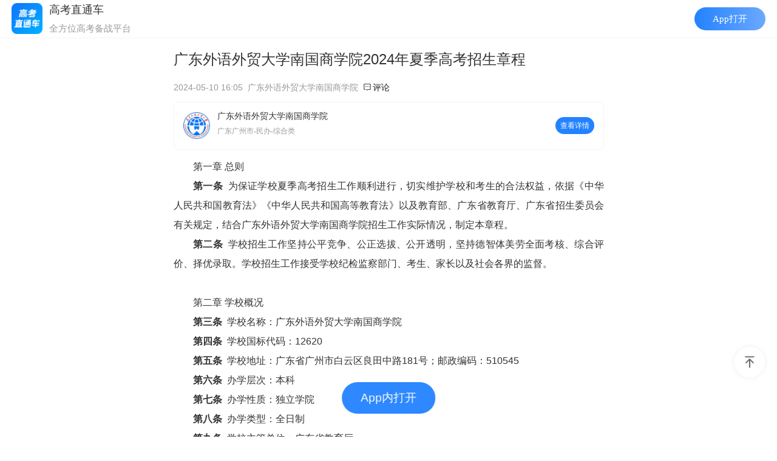

--- FILE ---
content_type: text/html; charset=UTF-8
request_url: https://app.gaokaozhitongche.com/newsguide/h/MX0qxyDg
body_size: 35785
content:

<!DOCTYPE html>
<html>
<head>
    <meta name="referrer" content="unsafe-url"/>
    <meta http-equiv="Content-Type" content="text/html; charset=utf-8">
    <meta http-equiv='content-language' content='zh'> 
    <title>广东外语外贸大学南国商学院2024年夏季高考招生章程-高考直通车</title>
    <meta http-equiv="X-UA-Compatible" content="IE=edge">
    <meta name="viewport" content="width=device-width,initial-scale=1.0,maximum-scale=1.0,user-scalable=0">
    <meta name="apple-mobile-web-app-capable" content="yes">
    <meta name="apple-mobile-web-app-status-bar-style" content="black">
    <meta name="format-detection" content="telephone=no">
    <link rel="shortcut icon" type="image/x-icon" href="//app.gaokaozhitongche.com/favicon.ico">
    <meta property="og:type" content="news">
    <meta property="og:title" content="广东外语外贸大学南国商学院2024年夏季高考招生章程-高考直通车">
    <meta property="og:description" content="第一章总则第一条为保证学校夏季高考招生工作顺利进行，切实维护学校和考生的合法权益，依据《中华人民共和国教育法》《中华人民">
    <meta property="og:image" content="https://img.gaokaozhitongche.com/static/gkztclogo.png">
    <meta name="keywords" content="本科">
    <meta name="description" content="广东外语外贸大学南国商学院2024年夏季高考招生章程-高考直通车">
    <!-- <meta name="shareimg" content="https://img.gaokaozhitongche.com/static/gkztclogo.png" id="shareimg"> -->
    <meta name="shareimg" content="https://imgs.app.gaokaozhitongche.com/resource/2022070117/20220701174854_2CU2mXHGOG.png" id="shareimg">
    <meta name="sharetitle" id="sharetitle" content="广东外语外贸大学南国商学院2024年夏季高考招生章程">
    <meta name="sharedsc" id="sharedsc" content="招生章程">
    <meta name="shareurl"
          content="https://app.gaokaozhitongche.com/newsguide/h/MX0qxyDg"
          id="shareurl">
    <meta name="shareTime" id="shareTime" content="2024-05-10 16:05:51">
    <meta name="needshare" content="yes" id="needshare">
    <!-- <meta name="apple-itunes-app" content="app-id=580462823, app-argument=gkztc://newsguide/h/MX0qxyDg"> -->
    <link rel="stylesheet" type="text/css" href="//app.gaokaozhitongche.com/static/css/news/news.min.css?v=20230711" id="newstyle"/>
    <link rel="stylesheet" type="text/css" href="/static/css/news/news_featured.css?v=20220925" id="newstyle"/>
    <!-- <link rel="stylesheet" type="text/css" href="/static/css/news/news.css?v=202209211630" id="newstyle"/> -->
    <link rel="stylesheet" type="text/css"
          href="//app.gaokaozhitongche.com/static/css/public/page_mp_article_improve2eb52b.css">
    <!-- <link rel="stylesheet" type="text/css" href="//app.gaokaozhitongche.com/static/css/public/dropload.min.css"/> -->
    <link rel="stylesheet" type="text/css" href="//app.gaokaozhitongche.com/static/css/public/iconfont.min.css">
    <link rel="stylesheet" type="text/css" href="//app.gaokaozhitongche.com/static/css/news/hidden_str.css"/>

    <!-- 打开app按钮样式 -->
    <link rel="stylesheet" type="text/css" href="/static/css/public/openapp.css"></link>

    <!-- 友盟统计 -->
    <script type="text/javascript">document.write(unescape("%3Cspan style='display:none;' id='cnzz_stat_icon_1279298074'%3E%3C/span%3E%3Cscript src='https://s4.cnzz.com/stat.php%3Fid%3D1279298074' type='text/javascript'%3E%3C/script%3E"));</script>
    
    <!-- lottie插件 -->
    <script src="//app.gaokaozhitongche.com/static/js/news/lottie.min.js"></script>  
    <script src="//app.gaokaozhitongche.com/css/news/json/clicked.js"></script>

    <script>
        // static 服务器域名   comment.js中会用到这个变量
        window.baseUrl = '//app.gaokaozhitongche.com';
        //适应设备，响应布局
        var setRem = function(designWidth, maxWidth, basefont) {
            var doc = document
            var win = window
            var docEl = doc.documentElement
            var remStyle = document.createElement('style')
            //var tid
            var refreshRem = function() {
                var width = docEl.getBoundingClientRect().width;
                maxWidth = maxWidth || 750;
                if (width > maxWidth) {
                    width = maxWidth
                }
                var rem = width / designWidth * basefont
                // console.log('rem',rem)
                remStyle.innerHTML = 'html {font-size:' + rem + 'px !important;}';
            }
            if (docEl.firstElementChild) {
                docEl.firstElementChild.appendChild(remStyle);
            } else {
                var wrap = doc.createElement('div');
                wrap.appendChild(remStyle);
                doc.write(wrap.innerHTML);
                wrap = null;
            }
            refreshRem();
        }
        setRem(375, 480, 20)
        // night shift
        function styleNight(bool) {
            if (bool) {
                document.getElementById('newstyle').setAttribute('href', '//app.gaokaozhitongche.com/static/css/news/news_night.css?v=20240829');
                var head = document.getElementsByTagName('head')[0];
                var link = document.createElement('link');
                link.rel = 'stylesheet';
                link.type = 'text/css';
                link.href = '//app.gaokaozhitongche.com/static/css/news/news_night2.css?v=20240829';
                link.id = 'newstyle2';
                head.appendChild(link);
            } else {
                document.getElementById('newstyle').setAttribute('href', '//app.gaokaozhitongche.com/static/css/news/news.min.css?v=202209211630');
                document.getElementsByTagName('head')[0].removeChild(document.getElementById('newstyle2'));
            }
        }
        // var _hmt = _hmt || [];
        // (function () {
        //     var hm = document.createElement("script");
        //     hm.src = "//hm.baidu.com/hm.js?c7e5df1bf9edcbb5832b938bf934e89f";
        //     var s = document.getElementsByTagName("script")[0];
        //     s.parentNode.insertBefore(hm, s);
        // })();
    </script>
</head>
<body>
<div class="mm_appmsg">
    <div class="rich_media">
        <div class="rich_media_inner">
            <div class="rich_media_area_primary">
                <h1 class="rich_media_title">广东外语外贸大学南国商学院2024年夏季高考招生章程</h1>

                <div class=" rich_media_meta_list">
                    <span class=" rich_media_meta rich_media_meta_text">2024-05-10 16:05</span>
                    <span class='rich_media_meta rich_media_meta_text source'>广东外语外贸大学南国商学院</span>
                    <a href="#comment"><span class="iconfont icon-comment">评论</span></a>
                </div> 
                
<div class="school"
                    style="display: flex;"                >
                    <img class="school__logo" src="https://img.gaokaozhitongche.com/zy/logo/2316.jpg"/>
                    
                    <div class="school__content">
                        <div class="school__name">广东外语外贸大学南国商学院</div>
                        <div class="school__msg">
                            广东广州市-民办-综合类                        </div>
                        <div class="school__tags">
                                                    <!-- <div class="school__tag">211</div>
                            <div class="school__tag">985</div>
                            <div class="school__tag">双一流</div>
                            <div class="school__tag">强基</div> -->
                        </div>
                    </div>
                    <div id="toSchoolDetail" class="school__btn">查看详情</div>
                </div>

                <!-- 试题悬赏 -->
                <!--                                    <a href="javascript:;"
                       onclick="wkJsUploadPaper({news_id:,user_id:'',user_name:'',comment_id:'',paper_stat:})">

                        <div class="paper-upload paper-upload2">
                            <img class="img24" src="/css/news/icon/img_hb2.png"/>

                            <div style="padding-left: 40px;">点击上传本次考试试题赢赏金</div>
                            <img class="img22" src="/css/news/icon/img_arrow22.png"/>

                        </div>
                    </a>
                    -->                <div class="rich_media_content ">
                    <div id="container" class="main">
                        <div id="acontent" class="content">
                            <p style="-webkit-tap-highlight-color: rgba(0, 0, 0, 0); box-sizing: border-box; margin-top: 0px; margin-bottom: 0px; padding: 0px; text-indent: 2em; line-height: 32px; color: rgb(51, 51, 51); font-family: &quot;Helvetica Neue&quot;, Helvetica, &quot;PingFang SC&quot;, &quot;Microsoft YaHei&quot;, &quot;Hiragino Sans GB&quot;, &quot;WenQuanYi Micro Hei&quot;, Arial, sans-serif; text-wrap: wrap;">第一章 总则</p><p style="-webkit-tap-highlight-color: rgba(0, 0, 0, 0); box-sizing: border-box; margin-top: 0px; margin-bottom: 0px; padding: 0px; text-indent: 2em; line-height: 32px; color: rgb(51, 51, 51); font-family: &quot;Helvetica Neue&quot;, Helvetica, &quot;PingFang SC&quot;, &quot;Microsoft YaHei&quot;, &quot;Hiragino Sans GB&quot;, &quot;WenQuanYi Micro Hei&quot;, Arial, sans-serif; text-wrap: wrap;"><span style="-webkit-tap-highlight-color: ; box-sizing: border-box; font-weight: bolder;">第一条</span>&nbsp;&nbsp;为保证学校夏季高考招生工作顺利进行，切实维护学校和考生的合法权益，依据《中华人民共和国教育法》《中华人民共和国高等教育法》以及教育部、广东省教育厅、广东省招生委员会有关规定，结合广东外语外贸大学南国商学院招生工作实际情况，制定本章程。</p><p style="-webkit-tap-highlight-color: rgba(0, 0, 0, 0); box-sizing: border-box; margin-top: 0px; margin-bottom: 0px; padding: 0px; text-indent: 2em; line-height: 32px; color: rgb(51, 51, 51); font-family: &quot;Helvetica Neue&quot;, Helvetica, &quot;PingFang SC&quot;, &quot;Microsoft YaHei&quot;, &quot;Hiragino Sans GB&quot;, &quot;WenQuanYi Micro Hei&quot;, Arial, sans-serif; text-wrap: wrap;"><span style="-webkit-tap-highlight-color: ; box-sizing: border-box; font-weight: bolder;">第二条</span>&nbsp;&nbsp;学校招生工作坚持公平竞争、公正选拔、公开透明，坚持德智体美劳全面考核、综合评价、择优录取。学校招生工作接受学校纪检监察部门、考生、家长以及社会各界的监督。</p><p style="-webkit-tap-highlight-color: rgba(0, 0, 0, 0); box-sizing: border-box; margin-top: 0px; margin-bottom: 0px; padding: 0px; text-indent: 2em; line-height: 32px; color: rgb(51, 51, 51); font-family: &quot;Helvetica Neue&quot;, Helvetica, &quot;PingFang SC&quot;, &quot;Microsoft YaHei&quot;, &quot;Hiragino Sans GB&quot;, &quot;WenQuanYi Micro Hei&quot;, Arial, sans-serif; text-wrap: wrap;">&nbsp;</p><p style="-webkit-tap-highlight-color: rgba(0, 0, 0, 0); box-sizing: border-box; margin-top: 0px; margin-bottom: 0px; padding: 0px; text-indent: 2em; line-height: 32px; color: rgb(51, 51, 51); font-family: &quot;Helvetica Neue&quot;, Helvetica, &quot;PingFang SC&quot;, &quot;Microsoft YaHei&quot;, &quot;Hiragino Sans GB&quot;, &quot;WenQuanYi Micro Hei&quot;, Arial, sans-serif; text-wrap: wrap;">第二章 学校概况</p><p style="-webkit-tap-highlight-color: rgba(0, 0, 0, 0); box-sizing: border-box; margin-top: 0px; margin-bottom: 0px; padding: 0px; text-indent: 2em; line-height: 32px; color: rgb(51, 51, 51); font-family: &quot;Helvetica Neue&quot;, Helvetica, &quot;PingFang SC&quot;, &quot;Microsoft YaHei&quot;, &quot;Hiragino Sans GB&quot;, &quot;WenQuanYi Micro Hei&quot;, Arial, sans-serif; text-wrap: wrap;"><span style="-webkit-tap-highlight-color: ; box-sizing: border-box; font-weight: bolder;">第三条</span>&nbsp;&nbsp;学校名称：广东外语外贸大学南国商学院</p><p style="-webkit-tap-highlight-color: rgba(0, 0, 0, 0); box-sizing: border-box; margin-top: 0px; margin-bottom: 0px; padding: 0px; text-indent: 2em; line-height: 32px; color: rgb(51, 51, 51); font-family: &quot;Helvetica Neue&quot;, Helvetica, &quot;PingFang SC&quot;, &quot;Microsoft YaHei&quot;, &quot;Hiragino Sans GB&quot;, &quot;WenQuanYi Micro Hei&quot;, Arial, sans-serif; text-wrap: wrap;"><span style="-webkit-tap-highlight-color: ; box-sizing: border-box; font-weight: bolder;">第四条</span>&nbsp;&nbsp;学校国标代码：12620</p><p style="-webkit-tap-highlight-color: rgba(0, 0, 0, 0); box-sizing: border-box; margin-top: 0px; margin-bottom: 0px; padding: 0px; text-indent: 2em; line-height: 32px; color: rgb(51, 51, 51); font-family: &quot;Helvetica Neue&quot;, Helvetica, &quot;PingFang SC&quot;, &quot;Microsoft YaHei&quot;, &quot;Hiragino Sans GB&quot;, &quot;WenQuanYi Micro Hei&quot;, Arial, sans-serif; text-wrap: wrap;"><span style="-webkit-tap-highlight-color: ; box-sizing: border-box; font-weight: bolder;">第五条</span>&nbsp;&nbsp;学校地址：广东省广州市白云区良田中路181号；邮政编码：510545</p><p style="-webkit-tap-highlight-color: rgba(0, 0, 0, 0); box-sizing: border-box; margin-top: 0px; margin-bottom: 0px; padding: 0px; text-indent: 2em; line-height: 32px; color: rgb(51, 51, 51); font-family: &quot;Helvetica Neue&quot;, Helvetica, &quot;PingFang SC&quot;, &quot;Microsoft YaHei&quot;, &quot;Hiragino Sans GB&quot;, &quot;WenQuanYi Micro Hei&quot;, Arial, sans-serif; text-wrap: wrap;"><span style="-webkit-tap-highlight-color: ; box-sizing: border-box; font-weight: bolder;">第六条</span>&nbsp;&nbsp;办学层次：本科</p><p style="-webkit-tap-highlight-color: rgba(0, 0, 0, 0); box-sizing: border-box; margin-top: 0px; margin-bottom: 0px; padding: 0px; text-indent: 2em; line-height: 32px; color: rgb(51, 51, 51); font-family: &quot;Helvetica Neue&quot;, Helvetica, &quot;PingFang SC&quot;, &quot;Microsoft YaHei&quot;, &quot;Hiragino Sans GB&quot;, &quot;WenQuanYi Micro Hei&quot;, Arial, sans-serif; text-wrap: wrap;"><span style="-webkit-tap-highlight-color: ; box-sizing: border-box; font-weight: bolder;">第七条</span>&nbsp;&nbsp;办学性质：独立学院</p><p style="-webkit-tap-highlight-color: rgba(0, 0, 0, 0); box-sizing: border-box; margin-top: 0px; margin-bottom: 0px; padding: 0px; text-indent: 2em; line-height: 32px; color: rgb(51, 51, 51); font-family: &quot;Helvetica Neue&quot;, Helvetica, &quot;PingFang SC&quot;, &quot;Microsoft YaHei&quot;, &quot;Hiragino Sans GB&quot;, &quot;WenQuanYi Micro Hei&quot;, Arial, sans-serif; text-wrap: wrap;"><span style="-webkit-tap-highlight-color: ; box-sizing: border-box; font-weight: bolder;">第八条</span>&nbsp;&nbsp;办学类型：全日制</p><p style="-webkit-tap-highlight-color: rgba(0, 0, 0, 0); box-sizing: border-box; margin-top: 0px; margin-bottom: 0px; padding: 0px; text-indent: 2em; line-height: 32px; color: rgb(51, 51, 51); font-family: &quot;Helvetica Neue&quot;, Helvetica, &quot;PingFang SC&quot;, &quot;Microsoft YaHei&quot;, &quot;Hiragino Sans GB&quot;, &quot;WenQuanYi Micro Hei&quot;, Arial, sans-serif; text-wrap: wrap;"><span style="-webkit-tap-highlight-color: ; box-sizing: border-box; font-weight: bolder;">第九条</span>&nbsp;&nbsp;学校主管单位：广东省教育厅</p><p style="-webkit-tap-highlight-color: rgba(0, 0, 0, 0); box-sizing: border-box; margin-top: 0px; margin-bottom: 0px; padding: 0px; text-indent: 2em; line-height: 32px; color: rgb(51, 51, 51); font-family: &quot;Helvetica Neue&quot;, Helvetica, &quot;PingFang SC&quot;, &quot;Microsoft YaHei&quot;, &quot;Hiragino Sans GB&quot;, &quot;WenQuanYi Micro Hei&quot;, Arial, sans-serif; text-wrap: wrap;"><span style="-webkit-tap-highlight-color: ; box-sizing: border-box; font-weight: bolder;">第十条</span>&nbsp;&nbsp;毕（结）业颁证：按国家招生管理规定录取并取得本校正式学籍的学生，在校期间完成教学计划规定的理论和实践教学环节，成绩合格，获得规定的学分，达到毕（结）业要求者，颁发普通高等学校毕（结）业证书。颁发证书学校名称：广东外语外贸大学南国商学院，证书种类：普通高等学校毕（结）业证书。对符合学士学位授予条件的本科毕业生，授予学士学位并颁发学位证书。退学学生，视具体情况发放肄业证书或写实性学习证明。</p><p style="-webkit-tap-highlight-color: rgba(0, 0, 0, 0); box-sizing: border-box; margin-top: 0px; margin-bottom: 0px; padding: 0px; text-indent: 2em; line-height: 32px; color: rgb(51, 51, 51); font-family: &quot;Helvetica Neue&quot;, Helvetica, &quot;PingFang SC&quot;, &quot;Microsoft YaHei&quot;, &quot;Hiragino Sans GB&quot;, &quot;WenQuanYi Micro Hei&quot;, Arial, sans-serif; text-wrap: wrap;">&nbsp;</p><p style="-webkit-tap-highlight-color: rgba(0, 0, 0, 0); box-sizing: border-box; margin-top: 0px; margin-bottom: 0px; padding: 0px; text-indent: 2em; line-height: 32px; color: rgb(51, 51, 51); font-family: &quot;Helvetica Neue&quot;, Helvetica, &quot;PingFang SC&quot;, &quot;Microsoft YaHei&quot;, &quot;Hiragino Sans GB&quot;, &quot;WenQuanYi Micro Hei&quot;, Arial, sans-serif; text-wrap: wrap;">第三章 组织机构及职责</p><p style="-webkit-tap-highlight-color: rgba(0, 0, 0, 0); box-sizing: border-box; margin-top: 0px; margin-bottom: 0px; padding: 0px; text-indent: 2em; line-height: 32px; color: rgb(51, 51, 51); font-family: &quot;Helvetica Neue&quot;, Helvetica, &quot;PingFang SC&quot;, &quot;Microsoft YaHei&quot;, &quot;Hiragino Sans GB&quot;, &quot;WenQuanYi Micro Hei&quot;, Arial, sans-serif; text-wrap: wrap;"><span style="-webkit-tap-highlight-color: ; box-sizing: border-box; font-weight: bolder;">第十一条</span>&nbsp;&nbsp;学校设立由校领导和相关职能部门负责人、学校教师、学生及校友代表组成的招生委员会，全面贯彻执行教育部和广东省招生委员会有关普通高校考试招生政策，负责制定学校招生章程、招生规定和实施细则、确定招生规模和调整专业招生计划，组织管理招生工作的具体实施，协调处理招生工作中的重大事项。</p><p style="-webkit-tap-highlight-color: rgba(0, 0, 0, 0); box-sizing: border-box; margin-top: 0px; margin-bottom: 0px; padding: 0px; text-indent: 2em; line-height: 32px; color: rgb(51, 51, 51); font-family: &quot;Helvetica Neue&quot;, Helvetica, &quot;PingFang SC&quot;, &quot;Microsoft YaHei&quot;, &quot;Hiragino Sans GB&quot;, &quot;WenQuanYi Micro Hei&quot;, Arial, sans-serif; text-wrap: wrap;"><span style="-webkit-tap-highlight-color: ; box-sizing: border-box; font-weight: bolder;">第十二条</span>&nbsp;&nbsp;学校招生就业指导处为学校招生委员会的执行机构，其主要职责是根据学校的招生规定和实施细则，编制招生计划，组织招生宣传和录取工作，处理招生的日常事务。招生工作人员必须严格遵守招生纪律和有关考试命题的规定，主动接受纪检监察部门和社会的监督。</p><p style="-webkit-tap-highlight-color: rgba(0, 0, 0, 0); box-sizing: border-box; margin-top: 0px; margin-bottom: 0px; padding: 0px; text-indent: 2em; line-height: 32px; color: rgb(51, 51, 51); font-family: &quot;Helvetica Neue&quot;, Helvetica, &quot;PingFang SC&quot;, &quot;Microsoft YaHei&quot;, &quot;Hiragino Sans GB&quot;, &quot;WenQuanYi Micro Hei&quot;, Arial, sans-serif; text-wrap: wrap;"><span style="-webkit-tap-highlight-color: ; box-sizing: border-box; font-weight: bolder;">第十三条</span>&nbsp;&nbsp;学校设立由学校领导和纪检监察部门组成的考试招生监察小组，对招生工作全过程实施监督。在录取期间成立信访组，安排专人负责考生和社会的信访、申诉、投诉处理工作。</p><p style="-webkit-tap-highlight-color: rgba(0, 0, 0, 0); box-sizing: border-box; margin-top: 0px; margin-bottom: 0px; padding: 0px; text-indent: 2em; line-height: 32px; color: rgb(51, 51, 51); font-family: &quot;Helvetica Neue&quot;, Helvetica, &quot;PingFang SC&quot;, &quot;Microsoft YaHei&quot;, &quot;Hiragino Sans GB&quot;, &quot;WenQuanYi Micro Hei&quot;, Arial, sans-serif; text-wrap: wrap;">&nbsp;</p><p style="-webkit-tap-highlight-color: rgba(0, 0, 0, 0); box-sizing: border-box; margin-top: 0px; margin-bottom: 0px; padding: 0px; text-indent: 2em; line-height: 32px; color: rgb(51, 51, 51); font-family: &quot;Helvetica Neue&quot;, Helvetica, &quot;PingFang SC&quot;, &quot;Microsoft YaHei&quot;, &quot;Hiragino Sans GB&quot;, &quot;WenQuanYi Micro Hei&quot;, Arial, sans-serif; text-wrap: wrap;">第四章 招生计划</p><p style="-webkit-tap-highlight-color: rgba(0, 0, 0, 0); box-sizing: border-box; margin-top: 0px; margin-bottom: 0px; padding: 0px; text-indent: 2em; line-height: 32px; color: rgb(51, 51, 51); font-family: &quot;Helvetica Neue&quot;, Helvetica, &quot;PingFang SC&quot;, &quot;Microsoft YaHei&quot;, &quot;Hiragino Sans GB&quot;, &quot;WenQuanYi Micro Hei&quot;, Arial, sans-serif; text-wrap: wrap;"><span style="-webkit-tap-highlight-color: ; box-sizing: border-box; font-weight: bolder;">第十四条</span>&nbsp;&nbsp;学校录取批次为本科批次。</p><p style="-webkit-tap-highlight-color: rgba(0, 0, 0, 0); box-sizing: border-box; margin-top: 0px; margin-bottom: 0px; padding: 0px; text-indent: 2em; line-height: 32px; color: rgb(51, 51, 51); font-family: &quot;Helvetica Neue&quot;, Helvetica, &quot;PingFang SC&quot;, &quot;Microsoft YaHei&quot;, &quot;Hiragino Sans GB&quot;, &quot;WenQuanYi Micro Hei&quot;, Arial, sans-serif; text-wrap: wrap;"><span style="-webkit-tap-highlight-color: ; box-sizing: border-box; font-weight: bolder;">第十五条</span>&nbsp;&nbsp;学校分专业招生计划及有关要求均以生源省（区、市）公布的专业目录为准。根据教育部相关规定，学校本科招生预留不超过本科招生计划总数的1%用于生源质量调控及解决考生专业服从调剂而需要增加计划等问题。</p><p style="-webkit-tap-highlight-color: rgba(0, 0, 0, 0); box-sizing: border-box; margin-top: 0px; margin-bottom: 0px; padding: 0px; text-indent: 2em; line-height: 32px; color: rgb(51, 51, 51); font-family: &quot;Helvetica Neue&quot;, Helvetica, &quot;PingFang SC&quot;, &quot;Microsoft YaHei&quot;, &quot;Hiragino Sans GB&quot;, &quot;WenQuanYi Micro Hei&quot;, Arial, sans-serif; text-wrap: wrap;">&nbsp;</p><p style="-webkit-tap-highlight-color: rgba(0, 0, 0, 0); box-sizing: border-box; margin-top: 0px; margin-bottom: 0px; padding: 0px; text-indent: 2em; line-height: 32px; color: rgb(51, 51, 51); font-family: &quot;Helvetica Neue&quot;, Helvetica, &quot;PingFang SC&quot;, &quot;Microsoft YaHei&quot;, &quot;Hiragino Sans GB&quot;, &quot;WenQuanYi Micro Hei&quot;, Arial, sans-serif; text-wrap: wrap;">第五章 录取规则</p><p style="-webkit-tap-highlight-color: rgba(0, 0, 0, 0); box-sizing: border-box; margin-top: 0px; margin-bottom: 0px; padding: 0px; text-indent: 2em; line-height: 32px; color: rgb(51, 51, 51); font-family: &quot;Helvetica Neue&quot;, Helvetica, &quot;PingFang SC&quot;, &quot;Microsoft YaHei&quot;, &quot;Hiragino Sans GB&quot;, &quot;WenQuanYi Micro Hei&quot;, Arial, sans-serif; text-wrap: wrap;"><span style="-webkit-tap-highlight-color: ; box-sizing: border-box; font-weight: bolder;">第十六条</span>&nbsp;&nbsp;学校遵循教育部规定的“学校负责、招办监督”的录取体制，严格遵守教育部、省（区、市）招生办公室的有关招生录取政策和规定，本着公开、公平、公正的原则，以考生高考成绩为基本依据，综合衡量德智体美劳，择优录取。</p><p style="-webkit-tap-highlight-color: rgba(0, 0, 0, 0); box-sizing: border-box; margin-top: 0px; margin-bottom: 0px; padding: 0px; text-indent: 2em; line-height: 32px; color: rgb(51, 51, 51); font-family: &quot;Helvetica Neue&quot;, Helvetica, &quot;PingFang SC&quot;, &quot;Microsoft YaHei&quot;, &quot;Hiragino Sans GB&quot;, &quot;WenQuanYi Micro Hei&quot;, Arial, sans-serif; text-wrap: wrap;"><span style="-webkit-tap-highlight-color: ; box-sizing: border-box; font-weight: bolder;">第十七条</span>&nbsp;&nbsp;在省（区、市）招生委员会按照普通类（历史类/文科类、物理类/理科类）分别划定的录取控制分数线上分类录取。</p><p style="-webkit-tap-highlight-color: rgba(0, 0, 0, 0); box-sizing: border-box; margin-top: 0px; margin-bottom: 0px; padding: 0px; text-indent: 2em; line-height: 32px; color: rgb(51, 51, 51); font-family: &quot;Helvetica Neue&quot;, Helvetica, &quot;PingFang SC&quot;, &quot;Microsoft YaHei&quot;, &quot;Hiragino Sans GB&quot;, &quot;WenQuanYi Micro Hei&quot;, Arial, sans-serif; text-wrap: wrap;"><span style="-webkit-tap-highlight-color: ; box-sizing: border-box; font-weight: bolder;">第十八条</span>&nbsp;&nbsp;在广东省报考本专科层次院校及专业，计入高考总成绩的3门普通高中学业水平选择性考试科目对应的3门普通高中学业水平合格性考试科目须合格。具体要求以广东省当年招生录取工作文件为准。</p><p style="-webkit-tap-highlight-color: rgba(0, 0, 0, 0); box-sizing: border-box; margin-top: 0px; margin-bottom: 0px; padding: 0px; text-indent: 2em; line-height: 32px; color: rgb(51, 51, 51); font-family: &quot;Helvetica Neue&quot;, Helvetica, &quot;PingFang SC&quot;, &quot;Microsoft YaHei&quot;, &quot;Hiragino Sans GB&quot;, &quot;WenQuanYi Micro Hei&quot;, Arial, sans-serif; text-wrap: wrap;"><span style="-webkit-tap-highlight-color: ; box-sizing: border-box; font-weight: bolder;">第十九条</span>&nbsp;&nbsp;在实行平行志愿投档的省（区、市），学校可根据各省级招生办公室公布的平行志愿投档规则及生源情况确定招生计划微调方案和调档比例。</p><p style="-webkit-tap-highlight-color: rgba(0, 0, 0, 0); box-sizing: border-box; margin-top: 0px; margin-bottom: 0px; padding: 0px; text-indent: 2em; line-height: 32px; color: rgb(51, 51, 51); font-family: &quot;Helvetica Neue&quot;, Helvetica, &quot;PingFang SC&quot;, &quot;Microsoft YaHei&quot;, &quot;Hiragino Sans GB&quot;, &quot;WenQuanYi Micro Hei&quot;, Arial, sans-serif; text-wrap: wrap;"><span style="-webkit-tap-highlight-color: ; box-sizing: border-box; font-weight: bolder;">第二十条</span>&nbsp;&nbsp;在思想政治品德考核和身体健康状况检查合格、统考成绩达到同批录取最低分数线，符合学校提档要求的情况下，依据考生成绩、专业志愿，以及学校录取原则择优录取。</p><p style="-webkit-tap-highlight-color: rgba(0, 0, 0, 0); box-sizing: border-box; margin-top: 0px; margin-bottom: 0px; padding: 0px; text-indent: 2em; line-height: 32px; color: rgb(51, 51, 51); font-family: &quot;Helvetica Neue&quot;, Helvetica, &quot;PingFang SC&quot;, &quot;Microsoft YaHei&quot;, &quot;Hiragino Sans GB&quot;, &quot;WenQuanYi Micro Hei&quot;, Arial, sans-serif; text-wrap: wrap;"><span style="-webkit-tap-highlight-color: ; box-sizing: border-box; font-weight: bolder;">第二十一条</span>&nbsp;&nbsp;普通类（历史类/文科类、物理类/理科类）专业分档时，根据各省（区、市）投档规则出档后，实行“分数优先”的录取原则，根据考生投档总分排位情况从高到低排序录取。先安排排位高的考生的第一专业志愿，若该专业额满，再逐一查看该生的后续专业志愿。考生投档总分排位相同时，优先录取已修习相关专业基础知识（模块）的考生。</p><p style="-webkit-tap-highlight-color: rgba(0, 0, 0, 0); box-sizing: border-box; margin-top: 0px; margin-bottom: 0px; padding: 0px; text-indent: 2em; line-height: 32px; color: rgb(51, 51, 51); font-family: &quot;Helvetica Neue&quot;, Helvetica, &quot;PingFang SC&quot;, &quot;Microsoft YaHei&quot;, &quot;Hiragino Sans GB&quot;, &quot;WenQuanYi Micro Hei&quot;, Arial, sans-serif; text-wrap: wrap;"><span style="-webkit-tap-highlight-color: ; box-sizing: border-box; font-weight: bolder;">第二十二条</span>&nbsp;&nbsp;本校专业为中外联合培养项目的专业，只录取有专业志愿考生。具体培养模式和收费标准详见学校招生网站。招生录取时，如出现生源不均衡，进行组内专业间计划调整，录取有关考生。</p><p style="-webkit-tap-highlight-color: rgba(0, 0, 0, 0); box-sizing: border-box; margin-top: 0px; margin-bottom: 0px; padding: 0px; text-indent: 2em; line-height: 32px; color: rgb(51, 51, 51); font-family: &quot;Helvetica Neue&quot;, Helvetica, &quot;PingFang SC&quot;, &quot;Microsoft YaHei&quot;, &quot;Hiragino Sans GB&quot;, &quot;WenQuanYi Micro Hei&quot;, Arial, sans-serif; text-wrap: wrap;"><span style="-webkit-tap-highlight-color: ; box-sizing: border-box; font-weight: bolder;">第二十三条</span>&nbsp;&nbsp;考生所填报的所有专业志愿均未被录取时，若服从专业调剂，按考生投档总分从高到低调剂到同一院校专业组内计划有空额且符合相关专业要求的专业录取；考生不服从调剂的，作退档处理。</p><p style="-webkit-tap-highlight-color: rgba(0, 0, 0, 0); box-sizing: border-box; margin-top: 0px; margin-bottom: 0px; padding: 0px; text-indent: 2em; line-height: 32px; color: rgb(51, 51, 51); font-family: &quot;Helvetica Neue&quot;, Helvetica, &quot;PingFang SC&quot;, &quot;Microsoft YaHei&quot;, &quot;Hiragino Sans GB&quot;, &quot;WenQuanYi Micro Hei&quot;, Arial, sans-serif; text-wrap: wrap;"><span style="-webkit-tap-highlight-color: ; box-sizing: border-box; font-weight: bolder;">第二十四条</span>&nbsp;艺术类专业录取原则</p><p style="-webkit-tap-highlight-color: rgba(0, 0, 0, 0); box-sizing: border-box; margin-top: 0px; margin-bottom: 0px; padding: 0px; text-indent: 2em; line-height: 32px; color: rgb(51, 51, 51); font-family: &quot;Helvetica Neue&quot;, Helvetica, &quot;PingFang SC&quot;, &quot;Microsoft YaHei&quot;, &quot;Hiragino Sans GB&quot;, &quot;WenQuanYi Micro Hei&quot;, Arial, sans-serif; text-wrap: wrap;">考生须参加所在省份的术科省级统考并合格。对报考我校艺术类专业的考生，在其术科统考成绩和高考文化课成绩均达到所在省份划定的相应批次最低录取控制分数线的基础上，按合成总分从高到低排序，按照“分数优先、遵循志愿”原则进行专业录取。合成总分计算方式及总分排序规则按生源省（自治区、直辖市）招生办公室所公布的规则执行。</p><p style="-webkit-tap-highlight-color: rgba(0, 0, 0, 0); box-sizing: border-box; margin-top: 0px; margin-bottom: 0px; padding: 0px; text-indent: 2em; line-height: 32px; color: rgb(51, 51, 51); font-family: &quot;Helvetica Neue&quot;, Helvetica, &quot;PingFang SC&quot;, &quot;Microsoft YaHei&quot;, &quot;Hiragino Sans GB&quot;, &quot;WenQuanYi Micro Hei&quot;, Arial, sans-serif; text-wrap: wrap;">&nbsp;</p><p style="-webkit-tap-highlight-color: rgba(0, 0, 0, 0); box-sizing: border-box; margin-top: 0px; margin-bottom: 0px; padding: 0px; text-indent: 2em; line-height: 32px; color: rgb(51, 51, 51); font-family: &quot;Helvetica Neue&quot;, Helvetica, &quot;PingFang SC&quot;, &quot;Microsoft YaHei&quot;, &quot;Hiragino Sans GB&quot;, &quot;WenQuanYi Micro Hei&quot;, Arial, sans-serif; text-wrap: wrap;"><span style="-webkit-tap-highlight-color: ; box-sizing: border-box; font-weight: bolder;">第二十五条</span>&nbsp;&nbsp;学校公共外语教学为英语或日语，非英语或日语语种考生需慎重报考。</p><p style="-webkit-tap-highlight-color: rgba(0, 0, 0, 0); box-sizing: border-box; margin-top: 0px; margin-bottom: 0px; padding: 0px; text-indent: 2em; line-height: 32px; color: rgb(51, 51, 51); font-family: &quot;Helvetica Neue&quot;, Helvetica, &quot;PingFang SC&quot;, &quot;Microsoft YaHei&quot;, &quot;Hiragino Sans GB&quot;, &quot;WenQuanYi Micro Hei&quot;, Arial, sans-serif; text-wrap: wrap;"><span style="-webkit-tap-highlight-color: ; box-sizing: border-box; font-weight: bolder;">第二十六条</span>&nbsp;&nbsp;有关加分或照顾录取政策，按各省（区、市）有关规定执行。加分分值适用于投档及专业分档。符合国家和省（区、市）招生办公室公布的优录条件考生，本校在同等条件下优先录取。对考生学业水平成绩的要求，按各省（区、市）有关规定执行。</p><p style="-webkit-tap-highlight-color: rgba(0, 0, 0, 0); box-sizing: border-box; margin-top: 0px; margin-bottom: 0px; padding: 0px; text-indent: 2em; line-height: 32px; color: rgb(51, 51, 51); font-family: &quot;Helvetica Neue&quot;, Helvetica, &quot;PingFang SC&quot;, &quot;Microsoft YaHei&quot;, &quot;Hiragino Sans GB&quot;, &quot;WenQuanYi Micro Hei&quot;, Arial, sans-serif; text-wrap: wrap;">&nbsp;</p><p style="-webkit-tap-highlight-color: rgba(0, 0, 0, 0); box-sizing: border-box; margin-top: 0px; margin-bottom: 0px; padding: 0px; text-indent: 2em; line-height: 32px; color: rgb(51, 51, 51); font-family: &quot;Helvetica Neue&quot;, Helvetica, &quot;PingFang SC&quot;, &quot;Microsoft YaHei&quot;, &quot;Hiragino Sans GB&quot;, &quot;WenQuanYi Micro Hei&quot;, Arial, sans-serif; text-wrap: wrap;">第六章 录取体检标准</p><p style="-webkit-tap-highlight-color: rgba(0, 0, 0, 0); box-sizing: border-box; margin-top: 0px; margin-bottom: 0px; padding: 0px; text-indent: 2em; line-height: 32px; color: rgb(51, 51, 51); font-family: &quot;Helvetica Neue&quot;, Helvetica, &quot;PingFang SC&quot;, &quot;Microsoft YaHei&quot;, &quot;Hiragino Sans GB&quot;, &quot;WenQuanYi Micro Hei&quot;, Arial, sans-serif; text-wrap: wrap;"><span style="-webkit-tap-highlight-color: ; box-sizing: border-box; font-weight: bolder;">第二十七条</span>&nbsp;&nbsp;学校录取考生的体检标准按照教育部、卫生部、中国残疾人联合会颁布的《普通高等学校招生体检工作指导意见》和《教育部办公厅 卫生部办公厅关于普通高等学校招生学生入学身体检查取消乙肝项目检测有关问题的通知》（教学厅〔2010〕2号）的有关规定执行。对于残障考生，若其生活能够自理，符合所报专业要求，且高考成绩达到录取标准，予以正常录取。</p><p style="-webkit-tap-highlight-color: rgba(0, 0, 0, 0); box-sizing: border-box; margin-top: 0px; margin-bottom: 0px; padding: 0px; text-indent: 2em; line-height: 32px; color: rgb(51, 51, 51); font-family: &quot;Helvetica Neue&quot;, Helvetica, &quot;PingFang SC&quot;, &quot;Microsoft YaHei&quot;, &quot;Hiragino Sans GB&quot;, &quot;WenQuanYi Micro Hei&quot;, Arial, sans-serif; text-wrap: wrap;">学校招生专业对考生身体素质的具体要求详见各省（区、市）招生办公室公布的招生专业目录。</p><p style="-webkit-tap-highlight-color: rgba(0, 0, 0, 0); box-sizing: border-box; margin-top: 0px; margin-bottom: 0px; padding: 0px; text-indent: 2em; line-height: 32px; color: rgb(51, 51, 51); font-family: &quot;Helvetica Neue&quot;, Helvetica, &quot;PingFang SC&quot;, &quot;Microsoft YaHei&quot;, &quot;Hiragino Sans GB&quot;, &quot;WenQuanYi Micro Hei&quot;, Arial, sans-serif; text-wrap: wrap;"><span style="-webkit-tap-highlight-color: ; box-sizing: border-box; font-weight: bolder;">第二十八条</span>&nbsp;&nbsp;新生入学后，学校以教育部、卫生部、中国残疾人联合会制定的《普通高等学校招生体检工作指导意见》、《教育部办公厅 卫生部办公厅关于普通高等学校招生学生入学身体检查取消乙肝项目检测有关问题的通知》为依据，对新生身体健康状况进行复查，对经复查不符合体检要求或不宜就读已录取专业者，按有关学籍管理规定办理，予以转专业或取消学籍。</p><p style="-webkit-tap-highlight-color: rgba(0, 0, 0, 0); box-sizing: border-box; margin-top: 0px; margin-bottom: 0px; padding: 0px; text-indent: 2em; line-height: 32px; color: rgb(51, 51, 51); font-family: &quot;Helvetica Neue&quot;, Helvetica, &quot;PingFang SC&quot;, &quot;Microsoft YaHei&quot;, &quot;Hiragino Sans GB&quot;, &quot;WenQuanYi Micro Hei&quot;, Arial, sans-serif; text-wrap: wrap;">&nbsp;</p><p style="-webkit-tap-highlight-color: rgba(0, 0, 0, 0); box-sizing: border-box; margin-top: 0px; margin-bottom: 0px; padding: 0px; text-indent: 2em; line-height: 32px; color: rgb(51, 51, 51); font-family: &quot;Helvetica Neue&quot;, Helvetica, &quot;PingFang SC&quot;, &quot;Microsoft YaHei&quot;, &quot;Hiragino Sans GB&quot;, &quot;WenQuanYi Micro Hei&quot;, Arial, sans-serif; text-wrap: wrap;">第七章 新生注册和复查</p><p style="-webkit-tap-highlight-color: rgba(0, 0, 0, 0); box-sizing: border-box; margin-top: 0px; margin-bottom: 0px; padding: 0px; text-indent: 2em; line-height: 32px; color: rgb(51, 51, 51); font-family: &quot;Helvetica Neue&quot;, Helvetica, &quot;PingFang SC&quot;, &quot;Microsoft YaHei&quot;, &quot;Hiragino Sans GB&quot;, &quot;WenQuanYi Micro Hei&quot;, Arial, sans-serif; text-wrap: wrap;"><span style="-webkit-tap-highlight-color: ; box-sizing: border-box; font-weight: bolder;">第二十九条</span>&nbsp;&nbsp;经学校夏季高考招生录取的考生，须在规定时间内办理缴交学费注册手续，逾期未注册者，作自行放弃入学资格处理。</p><p style="-webkit-tap-highlight-color: rgba(0, 0, 0, 0); box-sizing: border-box; margin-top: 0px; margin-bottom: 0px; padding: 0px; text-indent: 2em; line-height: 32px; color: rgb(51, 51, 51); font-family: &quot;Helvetica Neue&quot;, Helvetica, &quot;PingFang SC&quot;, &quot;Microsoft YaHei&quot;, &quot;Hiragino Sans GB&quot;, &quot;WenQuanYi Micro Hei&quot;, Arial, sans-serif; text-wrap: wrap;"><span style="-webkit-tap-highlight-color: ; box-sizing: border-box; font-weight: bolder;">第三十条</span>&nbsp;&nbsp;新生入学三个月内，将对学生进行政治、文化、健康等方面的复查。对在报名和考试过程中有弄虚作假或其他违纪违规行为者，将按规定取消学籍。</p><p style="-webkit-tap-highlight-color: rgba(0, 0, 0, 0); box-sizing: border-box; margin-top: 0px; margin-bottom: 0px; padding: 0px; text-indent: 2em; line-height: 32px; color: rgb(51, 51, 51); font-family: &quot;Helvetica Neue&quot;, Helvetica, &quot;PingFang SC&quot;, &quot;Microsoft YaHei&quot;, &quot;Hiragino Sans GB&quot;, &quot;WenQuanYi Micro Hei&quot;, Arial, sans-serif; text-wrap: wrap;">新生入学复查相关工作按广东省招生办相关文件要求执行。</p><p style="-webkit-tap-highlight-color: rgba(0, 0, 0, 0); box-sizing: border-box; margin-top: 0px; margin-bottom: 0px; padding: 0px; text-indent: 2em; line-height: 32px; color: rgb(51, 51, 51); font-family: &quot;Helvetica Neue&quot;, Helvetica, &quot;PingFang SC&quot;, &quot;Microsoft YaHei&quot;, &quot;Hiragino Sans GB&quot;, &quot;WenQuanYi Micro Hei&quot;, Arial, sans-serif; text-wrap: wrap;">&nbsp;</p><p style="-webkit-tap-highlight-color: rgba(0, 0, 0, 0); box-sizing: border-box; margin-top: 0px; margin-bottom: 0px; padding: 0px; text-indent: 2em; line-height: 32px; color: rgb(51, 51, 51); font-family: &quot;Helvetica Neue&quot;, Helvetica, &quot;PingFang SC&quot;, &quot;Microsoft YaHei&quot;, &quot;Hiragino Sans GB&quot;, &quot;WenQuanYi Micro Hei&quot;, Arial, sans-serif; text-wrap: wrap;">第八章 收费标准</p><p style="-webkit-tap-highlight-color: rgba(0, 0, 0, 0); box-sizing: border-box; margin-top: 0px; margin-bottom: 0px; padding: 0px; text-indent: 2em; line-height: 32px; color: rgb(51, 51, 51); font-family: &quot;Helvetica Neue&quot;, Helvetica, &quot;PingFang SC&quot;, &quot;Microsoft YaHei&quot;, &quot;Hiragino Sans GB&quot;, &quot;WenQuanYi Micro Hei&quot;, Arial, sans-serif; text-wrap: wrap;"><span style="-webkit-tap-highlight-color: ; box-sizing: border-box; font-weight: bolder;">第三十一条</span>&nbsp;&nbsp;学校收费标准按《广东省发展改革委 广东省教育厅 广东省人力资源和社会保障厅关于取消我省民办高校和民办中职学校收费备案以及住宿费核准有关问题的通知》（粤发改价格〔2016〕657号）的有关要求执行。参见各省招生专业目录。</p><p style="-webkit-tap-highlight-color: rgba(0, 0, 0, 0); box-sizing: border-box; margin-top: 0px; margin-bottom: 0px; padding: 0px; text-indent: 2em; line-height: 32px; color: rgb(51, 51, 51); font-family: &quot;Helvetica Neue&quot;, Helvetica, &quot;PingFang SC&quot;, &quot;Microsoft YaHei&quot;, &quot;Hiragino Sans GB&quot;, &quot;WenQuanYi Micro Hei&quot;, Arial, sans-serif; text-wrap: wrap;">&nbsp;</p><p style="-webkit-tap-highlight-color: rgba(0, 0, 0, 0); box-sizing: border-box; margin-top: 0px; margin-bottom: 0px; padding: 0px; text-indent: 2em; line-height: 32px; color: rgb(51, 51, 51); font-family: &quot;Helvetica Neue&quot;, Helvetica, &quot;PingFang SC&quot;, &quot;Microsoft YaHei&quot;, &quot;Hiragino Sans GB&quot;, &quot;WenQuanYi Micro Hei&quot;, Arial, sans-serif; text-wrap: wrap;">&nbsp;</p><p style="-webkit-tap-highlight-color: rgba(0, 0, 0, 0); box-sizing: border-box; margin-top: 0px; margin-bottom: 0px; padding: 0px; text-indent: 2em; line-height: 32px; color: rgb(51, 51, 51); font-family: &quot;Helvetica Neue&quot;, Helvetica, &quot;PingFang SC&quot;, &quot;Microsoft YaHei&quot;, &quot;Hiragino Sans GB&quot;, &quot;WenQuanYi Micro Hei&quot;, Arial, sans-serif; text-wrap: wrap;">第九章 资助学生政策</p><p style="-webkit-tap-highlight-color: rgba(0, 0, 0, 0); box-sizing: border-box; margin-top: 0px; margin-bottom: 0px; padding: 0px; text-indent: 2em; line-height: 32px; color: rgb(51, 51, 51); font-family: &quot;Helvetica Neue&quot;, Helvetica, &quot;PingFang SC&quot;, &quot;Microsoft YaHei&quot;, &quot;Hiragino Sans GB&quot;, &quot;WenQuanYi Micro Hei&quot;, Arial, sans-serif; text-wrap: wrap;"><span style="-webkit-tap-highlight-color: ; box-sizing: border-box; font-weight: bolder;">第三十二条</span>&nbsp;&nbsp;国家助学贷款、奖学金、助学金等助学措施按照教育部、广东省教育厅和学校相关规定执行。</p><p style="-webkit-tap-highlight-color: rgba(0, 0, 0, 0); box-sizing: border-box; margin-top: 0px; margin-bottom: 0px; padding: 0px; text-indent: 2em; line-height: 32px; color: rgb(51, 51, 51); font-family: &quot;Helvetica Neue&quot;, Helvetica, &quot;PingFang SC&quot;, &quot;Microsoft YaHei&quot;, &quot;Hiragino Sans GB&quot;, &quot;WenQuanYi Micro Hei&quot;, Arial, sans-serif; text-wrap: wrap;">&nbsp;</p><p style="-webkit-tap-highlight-color: rgba(0, 0, 0, 0); box-sizing: border-box; margin-top: 0px; margin-bottom: 0px; padding: 0px; text-indent: 2em; line-height: 32px; color: rgb(51, 51, 51); font-family: &quot;Helvetica Neue&quot;, Helvetica, &quot;PingFang SC&quot;, &quot;Microsoft YaHei&quot;, &quot;Hiragino Sans GB&quot;, &quot;WenQuanYi Micro Hei&quot;, Arial, sans-serif; text-wrap: wrap;">第十章 招生工作的咨询、监督与申诉</p><p style="-webkit-tap-highlight-color: rgba(0, 0, 0, 0); box-sizing: border-box; margin-top: 0px; margin-bottom: 0px; padding: 0px; text-indent: 2em; line-height: 32px; color: rgb(51, 51, 51); font-family: &quot;Helvetica Neue&quot;, Helvetica, &quot;PingFang SC&quot;, &quot;Microsoft YaHei&quot;, &quot;Hiragino Sans GB&quot;, &quot;WenQuanYi Micro Hei&quot;, Arial, sans-serif; text-wrap: wrap;"><span style="-webkit-tap-highlight-color: ; box-sizing: border-box; font-weight: bolder;">第三十三条</span>&nbsp;&nbsp;招生咨询及联系方式</p><p style="-webkit-tap-highlight-color: rgba(0, 0, 0, 0); box-sizing: border-box; margin-top: 0px; margin-bottom: 0px; padding: 0px; text-indent: 2em; line-height: 32px; color: rgb(51, 51, 51); font-family: &quot;Helvetica Neue&quot;, Helvetica, &quot;PingFang SC&quot;, &quot;Microsoft YaHei&quot;, &quot;Hiragino Sans GB&quot;, &quot;WenQuanYi Micro Hei&quot;, Arial, sans-serif; text-wrap: wrap;">咨询电话：020-22245021、22245822</p><p style="-webkit-tap-highlight-color: rgba(0, 0, 0, 0); box-sizing: border-box; margin-top: 0px; margin-bottom: 0px; padding: 0px; text-indent: 2em; line-height: 32px; color: rgb(51, 51, 51); font-family: &quot;Helvetica Neue&quot;, Helvetica, &quot;PingFang SC&quot;, &quot;Microsoft YaHei&quot;, &quot;Hiragino Sans GB&quot;, &quot;WenQuanYi Micro Hei&quot;, Arial, sans-serif; text-wrap: wrap;">电子邮箱：104008@gwng.edu.cn</p><p style="-webkit-tap-highlight-color: rgba(0, 0, 0, 0); box-sizing: border-box; margin-top: 0px; margin-bottom: 0px; padding: 0px; text-indent: 2em; line-height: 32px; color: rgb(51, 51, 51); font-family: &quot;Helvetica Neue&quot;, Helvetica, &quot;PingFang SC&quot;, &quot;Microsoft YaHei&quot;, &quot;Hiragino Sans GB&quot;, &quot;WenQuanYi Micro Hei&quot;, Arial, sans-serif; text-wrap: wrap;">学校网址：https://www.gwng.edu.cn/</p><p style="-webkit-tap-highlight-color: rgba(0, 0, 0, 0); box-sizing: border-box; margin-top: 0px; margin-bottom: 0px; padding: 0px; text-indent: 2em; line-height: 32px; color: rgb(51, 51, 51); font-family: &quot;Helvetica Neue&quot;, Helvetica, &quot;PingFang SC&quot;, &quot;Microsoft YaHei&quot;, &quot;Hiragino Sans GB&quot;, &quot;WenQuanYi Micro Hei&quot;, Arial, sans-serif; text-wrap: wrap;">招生网址：https://www.gwng.edu.cn/zsb/</p><p style="-webkit-tap-highlight-color: rgba(0, 0, 0, 0); box-sizing: border-box; margin-top: 0px; margin-bottom: 0px; padding: 0px; text-indent: 2em; line-height: 32px; color: rgb(51, 51, 51); font-family: &quot;Helvetica Neue&quot;, Helvetica, &quot;PingFang SC&quot;, &quot;Microsoft YaHei&quot;, &quot;Hiragino Sans GB&quot;, &quot;WenQuanYi Micro Hei&quot;, Arial, sans-serif; text-wrap: wrap;"><span style="-webkit-tap-highlight-color: ; box-sizing: border-box; font-weight: bolder;">第三十四条</span>&nbsp;&nbsp;学校纪委办公室负责监察，监督学校招生工作，并接受相关申诉。</p><p style="-webkit-tap-highlight-color: rgba(0, 0, 0, 0); box-sizing: border-box; margin-top: 0px; margin-bottom: 0px; padding: 0px; text-indent: 2em; line-height: 32px; color: rgb(51, 51, 51); font-family: &quot;Helvetica Neue&quot;, Helvetica, &quot;PingFang SC&quot;, &quot;Microsoft YaHei&quot;, &quot;Hiragino Sans GB&quot;, &quot;WenQuanYi Micro Hei&quot;, Arial, sans-serif; text-wrap: wrap;">联 系 人：林老师</p><p style="-webkit-tap-highlight-color: rgba(0, 0, 0, 0); box-sizing: border-box; margin-top: 0px; margin-bottom: 0px; padding: 0px; text-indent: 2em; line-height: 32px; color: rgb(51, 51, 51); font-family: &quot;Helvetica Neue&quot;, Helvetica, &quot;PingFang SC&quot;, &quot;Microsoft YaHei&quot;, &quot;Hiragino Sans GB&quot;, &quot;WenQuanYi Micro Hei&quot;, Arial, sans-serif; text-wrap: wrap;">监督电话：020-22245000</p><p style="-webkit-tap-highlight-color: rgba(0, 0, 0, 0); box-sizing: border-box; margin-top: 0px; margin-bottom: 0px; padding: 0px; text-indent: 2em; line-height: 32px; color: rgb(51, 51, 51); font-family: &quot;Helvetica Neue&quot;, Helvetica, &quot;PingFang SC&quot;, &quot;Microsoft YaHei&quot;, &quot;Hiragino Sans GB&quot;, &quot;WenQuanYi Micro Hei&quot;, Arial, sans-serif; text-wrap: wrap;">&nbsp;</p><p style="-webkit-tap-highlight-color: rgba(0, 0, 0, 0); box-sizing: border-box; margin-top: 0px; margin-bottom: 0px; padding: 0px; text-indent: 2em; line-height: 32px; color: rgb(51, 51, 51); font-family: &quot;Helvetica Neue&quot;, Helvetica, &quot;PingFang SC&quot;, &quot;Microsoft YaHei&quot;, &quot;Hiragino Sans GB&quot;, &quot;WenQuanYi Micro Hei&quot;, Arial, sans-serif; text-wrap: wrap;">第十一章 附则</p><p style="-webkit-tap-highlight-color: rgba(0, 0, 0, 0); box-sizing: border-box; margin-top: 0px; margin-bottom: 0px; padding: 0px; text-indent: 2em; line-height: 32px; color: rgb(51, 51, 51); font-family: &quot;Helvetica Neue&quot;, Helvetica, &quot;PingFang SC&quot;, &quot;Microsoft YaHei&quot;, &quot;Hiragino Sans GB&quot;, &quot;WenQuanYi Micro Hei&quot;, Arial, sans-serif; text-wrap: wrap;"><span style="-webkit-tap-highlight-color: ; box-sizing: border-box; font-weight: bolder;">第三十五条</span>&nbsp;&nbsp;本章程经学校党政联席会议讨论审查通过，适用于学校2024年夏季普通高考本科招生工作，自公布之日起施行。</p><p style="-webkit-tap-highlight-color: rgba(0, 0, 0, 0); box-sizing: border-box; margin-top: 0px; margin-bottom: 0px; padding: 0px; text-indent: 2em; line-height: 32px; color: rgb(51, 51, 51); font-family: &quot;Helvetica Neue&quot;, Helvetica, &quot;PingFang SC&quot;, &quot;Microsoft YaHei&quot;, &quot;Hiragino Sans GB&quot;, &quot;WenQuanYi Micro Hei&quot;, Arial, sans-serif; text-wrap: wrap;"><span style="-webkit-tap-highlight-color: ; box-sizing: border-box; font-weight: bolder;">第三十六条</span>&nbsp;&nbsp;本章程由广东外语外贸大学南国商学院授权广东外语外贸大学南国商学院招生就业指导处解释。本章程若与国家和各省（区、市）的规定不一致，则以国家和各省（区、市）的规定为准。</p><p><br/></p>                            <div id="poll_box"></div>
                            <input type="hidden" id="user_id" name="user_id" value="0"><input type="hidden" id="is_admin" name="is_admin" value="">                            <!-- 试题悬赏 -->
                            <!--
                                <a href="javascript:;" onclick="wkJsUploadPaper({news_id:                                        ,user_id:'',user_name:'',comment_id:'',paper_stat://})">

                                    <div class="paper-upload">
                                        <img class="img24" src="/css/news/icon/img_hb.png"/>

                                        <div style="padding-left: 40px;">点击上传本次考试试题赢赏金</div>
                                        <img class="img22" src="/css/news/icon/img_arrow2.png"/>

                                    </div>
                                </a>
                                -->                                                        <div class="show-qrcode"></div>
                            <div class="gradient" id="gradient"></div>
                        </div>
                        <div id="mkmask"></div>
                        <div id="mkmaskout">
                            <div id="mkbox">
                                <div class="mk-info">登录高考直通车APP</div>
                                <div class="mk-info">查看完整试题答案</div>
                                <a href="https://app.gaokaozhitongche.com/d">                                    <div id="mkdown">好的</div>
                                </a>
                            </div>
                        </div>
                        <div class="mktips" id="mktip">查看完整试题</div>
                        <a href="gkztc://site/login/">                            <div class="mktip-login" id="mklogin">登录查看完整试题答案</div>
                        </a>
                        <div id="advert2"></div>
                                                <div class="buttons-block">
                            <div class="likenews-button d-flex">
                                <a href="javascript:;" class="diggs d-flex j-c f-dq">
                                    <!-- <i class="iconfont icon-appreciate diggIcon" style="font-size: 25px"></i> -->
                                    <img class="img-digg" id="diggunlike" style="display:block;"
                                         src="//app.gaokaozhitongche.com/static/img/news/img_unlike.png"/>
                                    <img class="img-digg" id="digglike" src="//app.gaokaozhitongche.com/static/img/news/img_like.png"/>
                                    <div class="diggFont">
                                        <span id="digg_count"class="diggNum">0</span>
                                    </div>
                                </a>
                            </div>
                        </div>
                        <div class="content_info">
                            <span id="read_count">阅读数：1.4 k</span>
                        </div>
                        <div class="statement" style="font-size: 12px;color:#999;line-height:20px;padding-bottom:15px;">
                            <span style="color:#f53112">特别声明：</span><br>
                            1. 本站注明稿件来源为其他媒体的文/图等稿件均为转载稿，本站转载出于非商业性的教育和科研之目的，并不意味着赞同其观点或证实其内容的真实性。如转载稿涉及版权等问题，请作者在两周内速来电或来函联系，本站根据实际情况会进行下架处理。
                            <br>2. 任何媒体、网站或个人未经本网协议授权不得转载、链接、转贴或以其他方式复制发表，违者本站将依法追究责任。
                        </div>
                    </div>
                </div>
                <link rel="stylesheet" type="text/css"
                    href="//app.gaokaozhitongche.com/css/page_mp_article_improve_combo2eb52b.css?v=202306161128">
            </div>
        </div>
        <!-- <div id="gg-banner"></div> -->
        <div id="advert"></div>
        <div id="gg-recommend" class="relateList" style="display: none">
                <h3 class="replayh3">相关图文</h3>
                <div id="gg-box" class="gg_box" >
            </div>
        </div>
        <!-- <div id="gg-banner" class="gg-banner">
        </div> -->

        <!-- 评论 -->
        <div class="replayList">
            <a name="comment" id="comment"></a>
            <a href="javascript:;"
               onclick="refreshComment(115102,0);">
                <div id="commentscount" class="replayh3" style="padding-left:0.9rem">评论区 (0)
                </div>
                <div id="comment-sort-type" class="comment-sort-type">
                  <span data-type='3' class="active">最热</span>
                  <span data-type='1'>最新</span>
                </div>
            </a>
            <div class="contentList">
                <div id="comment_list" class="lists"></div>
                                <div class="dropload-down">
                    <div class="load-text" style="width:100%;line-height:50px;font-size:13px;color:#999;text-align:center;">努力加载中...</div>
                </div>
            </div>
                    <!-- 下拉弹窗 -->
        <div class="maskShadow" onclick="hidePopup(1)"></div>
        <div class="popup"> 

        </div>
        <div class="popup-comment">
        </div>
        </div>
           
    </div>
</div>
<div class="reportcantainer" id="reportbox" data-commentid="" data-category="2"
     data-newsid='115102'>
     <div class="title">举报理由选择</div>
     <div id="report-reason-box">
        <label class="reason-item" for="report-reason1">
            <input id="report-reason1" type="radio" name="report-reason" value="涉及到广告的信息" style="display:none;">
            <span>涉及到广告的信息</span>
        </label>
        <label class="reason-item" for="report-reason2">
            <input id="report-reason2" type="radio" name="report-reason" value="黄赌毒/政治敏感等有害信息" style="display:none;">
            <span>黄赌毒/政治敏感等有害信息</span>
        </label>
        <label class="reason-item" for="report-reason3">
            <input id="report-reason3" type="radio" name="report-reason" value="辱骂等不友善行为" style="display:none;">
            <span>辱骂等不友善行为</span>
        </label>
        
    </div>
    <div class="report-btn">确定</div>
    <!-- <div class="rmgbt16 reportbtn" data-re="3">不文明行为</div>
    <div class="rmgbt16 reportbtn" data-re="2">广告诈骗</div>
    <div class="rmgbt16 reportbtn" data-re="1">考前答案</div>
    <div class="reportbtn" data-re="0">其他</div> -->
</div>
<div class="reportbox-out"></div>
<div class="news-toast czjz" id="mytoast"></div>
<div id="preview_out" style="display:none;overflow:scroll;width:100%;height:100%;position: fixed;background:#000;top:0;z-index:99;">
    <img id="preview_img" style="width:100%;height:auto;"  src="" alt="">
</div>
<!-- 官网 -->
<div style=" position: fixed;bottom:-100%;width: 100%;height: 2rem;line-height:2rem;margin: 0 auto;background:#444;text-align: center;">
        <a href="http://gkztc.cn/" style="color:#aaa;font-size:0.6rem;">高考直通车官网</a>
</div>
<div id="back-top" class="back-top"></div>
<div class="download-tip">
    <div class="download-box">
        <div class="app-icon">
            <img src="/static/img/base/gkztc_logo_big.png" alt="">
        </div>
        <p>哇哦！快加入高考直通车APP，发现更多精彩内容，与学霸一起交流学习吧！</p>
        <div class="copy-link">复制下载链接</div>
    </div>
</div>
<script src="//app.gaokaozhitongche.com/static/plugin/zepto/zepto.min.js"></script>
<!-- <script src="//app.gaokaozhitongche.com/static/js/utils/dropload.min.js"></script> -->
<script src="//app.gaokaozhitongche.com/static/js/utils/loadmore.js"></script>
<script src="//app.gaokaozhitongche.com/static/plugin/zepto/zepto.cookie.min.js"></script>
<script src="//app.gaokaozhitongche.com/static/js/news/nc.min.js?v=201906051840"></script>
<script src="//app.gaokaozhitongche.com/static/js/news/comment.min.js?v=202006041000"></script>

<!-- app分享配置 -->
<script src="//app.gaokaozhitongche.com/static/js/utils/appShare.js"></script>

<!-- 微信分享配置 -->
<script src="https://res.wx.qq.com/open/js/jweixin-1.6.0.js"></script>
<!-- <script src="//app.gaokaozhitongche.com/static/js/utils/weixin.js"></script> -->
<script src="/static/js/utils/weixin.js"></script>
<script src="/static/js/utils/tool.js?v=2024092516"></script>
<script>
    // 特殊处理来自 www.gaokaozhitongche.com/gaokaozhitongche.com 域名的网站的请求，不再显示
	if (navigator.userAgent.toLowerCase().indexOf('miniprogram') === -1 && document.referrer.indexOf('www.gaokaozhitongche.com') === -1 && document.referrer.indexOf('//gaokaozhitongche.com') === -1) {
        if(new URLSearchParams(location.search).get('app_nocache') == 'zy') {
            New('gkztczy://newsguide/h/MX0qxyDg')
        } else {
            New('gkztc://newsguide/h/MX0qxyDg')
        }
    }
</script>

<script>
    var globalData = {}
    var navi = navigator.userAgent

    var isInApp = function () {
        var navi = navigator.userAgent
        var n = navi.toLowerCase()
        var str = n.indexOf('gkztc')
        return str > -1
    };
    window.getAppToken = function(token){
        getDetailData(token)
    }
    // 给内容插入hidden-str
    function insertStr() {
        const array = [
            '高考直通车',
            '本文来源高考直通车',
            'GKZTC',
            '高 考 直 通 车',
            'gaokaozhitongche',
            'GaoKaoZhiTongChe',
            'Gao Kao Zhi Tong Che',
            'G K Z T C',
            '本 文 来 源 高 考 直 通 车',
            '5pys5paH5p2l5rqQ6auY6ICD55u06YCa6L2m',
            '来自高考直通车',
        ]
        const dom = $('#acontent > *')
        const randomStr = Math.floor(Math.random()*array.length)
        console.log('array[randomStr]', array[randomStr])
        console.log('content', dom, dom.length)
        const num = Math.floor(Math.random()*dom.length)
        console.log(dom[num])
        // dom[num].before($('<span class="hidden-str">' + array[randomStr] + '</span>'))
        $('<span class="hidden-str">' + array[randomStr] + '</span>').insertBefore(dom[num])
    }
    insertStr()
    var getDetailData = function(token){
        $.ajax({
            type: 'GET',
            url: 'https://app.gaokaozhitongche.com'+'/newsguide/detail?hid=' + 'MX0qxyDg',
            dataType: 'json',
            headers:{
                'authorization':token?'Bearer '+token:''
            },
            success: function (data) {
              globalData = data
               $('#is_admin').val(globalData.is_admin)
               $('#user_id').val(globalData.user_id)
               $('#commentscount').html('评论 ('+globalData.model.commentscount+')')
            //    initRelateNews(globalData.relatenews)
               initReadAndGigg(globalData.model.likecount,globalData.model.readcount)
               //   广告
                initAdvert(globalData)
                 //投票
                 initPollData(globalData.poll)
            },
            error: function (xhr, type) {
               
            }
        });
    }
    if(!isInApp()){
        getDetailData()
    }
    var initRelateNews = function(newsList){
        var len = newsList.length;
        if(len == 0) return;
        var htm = ' <div class="relateList">'+
                '<h3 class="replayh3">相关推荐</h3>'+
                '<div class="relateContentList">'+
                    '<ul>';
                        for(var i=0; i<len;i++){
                            htm += '<a class="relate_article_link" href="https://app.gaokaozhitongche.com/newsguide/h/'+newsList[i].hid+'" ><li>'+newsList[i].title+'</li></a>'
                        }
        htm +=      '</ul>'+
               '</div>'+
            '</div>';
        $('#relatenews_box').html(htm);
    }
    var initReadAndGigg = function(likecount,readcount){
         //    点赞数
         $("#digg_count").html(likecount)
                // 阅读数
         $("#read_count").html('阅读数：'+(readcount > 9999?(readcount/10000).toFixed(1)+' w':(readcount > 999?(readcount/1000).toFixed(1)+' k':readcount))) 
                
    }
    var initAdvert = function(data){
        if(data.advert){
            var htm = ''
            htm += '<div class="sponsor" data-id="' + data.advert.id + '">';
            htm += '<div class="sponsorimg-out">';
            htm +=(data.advert.type == '1' ? '<img class="sponsortip" src="'+ baseUrl +'/css/img/img_ggwz.png">' : '');
            htm += '<a href="'+data.advert.url+'" alt="'+data.advert.title+'" target="_blank"><img src="'+data.advert.imgurl+'"></a>';
            htm += '</div></div>';
            $('#advert').html(htm);
        }
        if(data.advert2){
            var htm = ''
            htm += '<div class="sponsor" data-id="' + data.advert2.id + '">';
            htm += '<div class="sponsorimg-out">';
            htm +=(data.advert2.type == '1' ? '<img class="sponsortip" src="'+ baseUrl +'/css/img/img_ggwz.png">' : '');
            htm += '<a href="'+data.advert2.url+'" alt="'+data.advert2.title+'" target="_blank"><img src="'+data.advert2.imgurl+'"></a>';
            htm += '</div></div>';
            $('#advert2').html(htm);
        }
        
    }
    //banner调用广告统计接口
    var pushAdStatus = function({id = '',action='',cb=null}){
        let time = parseInt(Date.now()/1000)
        let msg = [];
        let device_id = '';
        let os = '';            
        var navi = navigator.userAgent;
        if (navi.indexOf("GKZTC") > -1 && navi.indexOf("Android") > -1) {
            os = 'android';
        } else if(navi.indexOf("GKZTC") > -1 && navi.indexOf("iOS") > -1){
            os = 'ios';
        } else {
            os = 'h5';
        }
        msg.push({ad:id,action:action,ts:time}) ;
        msg = JSON.stringify(msg);
        $.ajax({
            url:'https://api.gaokaozhitongche.com'+'/v2/ad/statis',
            type:'POST',
            data:{
                msg,
                os,
                device_id,
            },
            success:function(res){
                if(res.code == 0){
                    cb && cb()
                }
            }
        })
    }

    $('#advert').click(function(){
        const adId = globalData.advert.id
        pushAdStatus({id:adId,action:'click',cb:null})
    })

    $('#advert2').click(function(){
        const adId = globalData.advert2.id
        pushAdStatus({id:adId,action:'click',cb:null})
    })

    $('#toSchoolDetail').click(function() {
        if (isWeixinQQWeibo()) {
          alert('点击右上角，选择"其他浏览器"打开网页');
          return;
        }
        
        if (!isInApp()) {
            setTimeout(function () {
                var ua = navigator.userAgent.toLowerCase();
                if (!!ua.match(/iphone|mac|ipod|ipad|ios/i)) {
                    window.location = 'https://apps.apple.com/cn/app/id580462823';
                } else {
                    if(new URLSearchParams(location.search).get('app_nocache') == 'zy') {
                        window.location = 'https://app.gaokaozhitongche.com/zyd';
                    } else {
                        window.location = 'https://app.gaokaozhitongche.com/d';
                    }
                }
            }, 3000);
        }

        if(new URLSearchParams(location.search).get('app_nocache') == 'zy') {
            location.href = 'gkztczy://college/2316'
        } else {
            location.href = 'gkztc://college/2316'
        }
    })


    var initPollData = function(poll){
        if(poll&&Object.keys(poll).length>0){
           var htm = ''+
            '<div class="poll_block">'+
                '<h3 class="poll_title">'+poll.title+(poll['multiple'] == 1 ? '【多选】' : '【单选】')+'</h3>';
                if (poll['pic']) {
                   htm += '<img src="'+poll['pic']+'">';
                }
               
                htm += '<ul class="poll_option_list" data-id="'+poll['id']+'"'+
                    'data-voters="'+poll['voters']+'"'+
                    'data-userid="'+globalData.user_id+'"'+
                    'data-answers="'+poll['answers']+'"'+
                    'data-multiple="'+poll['multiple']+'">';
                    for(var i=0,len=poll.options.length; i<len; i++){
                       
                        htm += '<li class="poll_option skillbar" data-voters="' + poll['voters'] + '" data-votes="' + poll.options[i].votes + '" data-key="' + poll.options[i].optionkey + '" data-id="' + poll['id'] + '" data-selected="' + poll.options[i].selected + '">';
                        htm += '<div class="skillbar-title"><span>' + poll.options[i].optiontext + '</span></div>';
                        htm += '<div class="skillbar-bar"></div>';
                        htm += '<div class="skill-bar-percent">';
                        htm += '<div class="checkbox-container">';
                        htm += '<div class="checkbox-on ' + (poll['multiple'] == 1 ? 'skillbar-checkbox-on' : 'skillbar-radio-on') + '" style="display:none"></div>';
                        htm += '<div class="checkbox-un ' + (poll['multiple'] == 1 ? 'skillbar-checkbox-out' : 'skillbar-radio-out') + '"></div>';
                        htm += '</div>';
                        htm += '</div>';
                        htm += '</li>';
                        
                    }
                   
                htm +='</ul>';
                htm +='<button class="send-poll">投票</button></div>'
            
            $('#poll_box').html(htm)
            initPollAction()
        }
    }
    var initPollAction = function(){
        // 投票开始
        var poll_list = $('.poll_option_list');
        var pollid = poll_list.data('id');
        var pollvoters = poll_list.data('voters');
        var userid = poll_list.data('userid');
        var answers = poll_list.data('answers');
        var multiple = poll_list.data('multiple');
        
        if (userid != "" && userid != 0 && answers != "" && answers != 0) {
            showPoll(pollid, pollvoters, "");
        }
        $('.poll_option').click(function () {
            if (userid == "" || userid == 0) {
                alert('请登录后投票');
                return;
            }
            if (answers != "" && answers != 0) {
                alert('已经投过票了');
                return;
            }
            var target = $(this);
            if (multiple != 1) {
                $(".checkbox-un").show();
                $(".checkbox-on").hide();
                target.find(".checkbox-un").hide();
                target.find(".checkbox-on").show();
            } else {
                target.find(".checkbox-un").toggle();
                target.find('.checkbox-on').toggle();
            }
        });

        $(".send-poll").click(function () {
            var optionkey = [];
            var optionsTarget = $(".checkbox-on");
            for (var i = 0; i < optionsTarget.length; i++) {
                if (optionsTarget.eq(i).css("display") != "none") {
                    optionkey.push(i + 1);
                }
            }
            if (optionkey.length == 0) {
                alert("请至少选择一项");
                return;
            }
            var length = optionkey.length;
            optionkey = optionkey.join(",");

            var b_obj = {pollid: pollid, optionkey: optionkey, userid: userid};
            $.ajax({
                type: 'POST',
                url: 'https://app.gaokaozhitongche.com'+'/news/vote',
                data: b_obj,
                dataType: 'json',
                success: function (data) {
                    if (data.code == 0) {
                        poll_list.data('answers', optionkey);
                        pollvoters = parseInt(pollvoters) + length;
                        $(".send-poll").remove();
                        showPoll(pollid, pollvoters, optionkey);
                    } else {
                        alert(data.msg);
                    }
                }
            });
        });

        function showPoll(pollid, voters, optionkey) {
            optionkey = optionkey || "";
            var arr = optionkey.split(",");
            $('.skillbar').each(function () {
                var self_bar = $(this);
                var votes = self_bar.data('votes');
                var selected = self_bar.data('selected');
                var skillbar_bar = self_bar.find('.skillbar-bar');
                if (selected == 1) {
                    skillbar_bar.addClass('skillbar-selected');
                }
                if (arr.indexOf(self_bar.data('key').toString()) != -1) {
                    votes = parseInt(votes) + 1;
                    self_bar.data('selected', 1);
                    skillbar_bar.addClass('skillbar-selected');
                }
                var percent = Math.floor((votes / voters) * 100).toString() + '%';
                self_bar.find('.skill-bar-percent').text(percent + ' ' + votes + '票').show();
                skillbar_bar.animate({width: percent}, 2000);
            });
        }

        // 投票结束
    }
    var openShortLink = function (shortlink) {
        if (isWeixinQQWeibo()) {
            return;
        }
        var judge = canOpenShortLink()
        if (judge) {
            window.location = shortlink
        }
    };
    var canOpenShortLink = function () {
        var navi = navigator.userAgent
        var n = navi.toLowerCase()
        var inandroid = n.match(/android/)
        var inios = n.match(/iphone/)
        return inandroid || inios
    };
     /**复制文本 */
     function copyText(node) {
        if (!node) {
            return;
        }
        var result;
        // 将复制内容添加到临时textarea元素中
        var tempTextarea = document.createElement('textarea');
        document.body.appendChild(tempTextarea);
        if (typeof(node) == 'object') {
            // 复制节点中内容
            // 是否表单
            if (node.value) {
                tempTextarea.value = node.value;
            } else {
                tempTextarea.value = node.innerHTML;
            }
        } else {
            // 直接复制文本
            tempTextarea.value = node;
        }
        // 判断设备
        var u = navigator.userAgent;
        if (u.match(/(iPhone|iPod|iPad);?/i)) {
            // iOS
            // 移除已选择的元素
            window.getSelection().removeAllRanges();
            // 创建一个Range对象
            var range = document.createRange();
            // 选中
            range.selectNode(tempTextarea);
            // 执行选中元素
            window.getSelection().addRange(range);
            // 复制
            result = document.execCommand('copy');
            // 移除选中元素
            window.getSelection().removeAllRanges();

        } else {
            // 选中    
            tempTextarea.select();
            // 复制
            result = document.execCommand('Copy');
        }
        // 移除临时文本域
        document.body.removeChild(tempTextarea);
        return result;
    };
    var comment_sort_type = 3 // 排序 2: 最热   1：最新
    $(function () {
        
        var newsinfoid = 115102;
        var counter = 1;
        var num = 30;  // 每页展示个数
        var pageStart = 0, pageEnd = 0;
        var noMore = false
        var loading = false
        var haveComment = false;


        loadmore(function(){
          if(noMore||loading){
            return
          }
          loading = true
          $.ajax({
              type: 'GET',
              // url: 'https://app.gaokaozhitongche.com' + '/v2/news-bkzn-comment/comment-index2?hid=' + 'MX0qxyDg' + '&page=' + counter + '&count=' + num +'&access_token=',
              // url: 'https://testapi.gaokaozhitongche.com/v2/news-bkzn-comment/comment-index2?hid=' + 'MX0qxyDg' + '&page=' + counter + '&count=' + num +'&access_token=',
              url: 'https://api.gaokaozhitongche.com' + '/v2/news-bkzn-comment/comment-index2?hid=' + 'MX0qxyDg' + '&page=' + counter + '&count=' + num + '&sort=' + comment_sort_type +'&access_token=',
              dataType: 'json',
              success: function (data) {
                  if (data.data.items.length > 0) {
                      haveComment = true
                      counter++;
                      pageEnd = num * counter;
                      pageStart = pageEnd - num;
                      for (var i = pageStart, j = 0, len = data.data.items.length; j < len; j++, i++) {
                          var item =data.data.items[j];
                            $('.lists').append(getCommentItem(item));
                      } 
                      if (data.length < num) {
                          // me.lock();
                          // me.noData();
                          noMore = true
                          $('.dropload-down .load-text').html('没有了哦，来评一下吧！1')
                      }
                  } else {
                      noMore = true
                      if(!haveComment){
                        $('.dropload-down').prepend('<img class="img_nocomment" style="display:block;"  src="/css/news/icon/img_nocomment.png"/>')
                        $('.dropload-down .load-text').html('评论还是空空的，快来说两句吧～')
                      } else {
                        if(isInApp()){
                          $('.dropload-down .load-text').html('已经到底啦~')
                        } else {
                          
                          // $('.dropload-down').prepend('<div class="noapp_nocomment">打开App</div>')
                          $('.dropload-down .load-text').remove()
                        }
                      }
                      // me.lock();
                      // me.noData();
                  }
                  // 更新点赞icon
                  updateLikeComment();
                  loading = false
              },
              error: function (xhr, type) {
                  // alert('网络错误，请稍后重试!');
                  loading = false
                  $('.dropload-down .load-text').html('网络错误，请稍后重试!')
              }
          });
        })
        if(isInApp()){
          $('.information-like').remove();
          $('#topComment').hide();
        }
        // $('.contentList').dropload({
        //     scrollArea: window,
        //     distance: 10,
        //     domDown: {
        //         domClass: 'dropload-down',
        //         domRefresh: '<div class="dropload-refresh">↑上拉加载更多</div>',
        //         domLoad: '<div class="dropload-load"><span class="loading"></span>努力加载中...</div>',
        //         domNoData: '<div class="dropload-noData">没有了哦，来评一下吧</div>'
        //     },
        //     loadDownFn: function (me) {
        //         $.ajax({
        //             type: 'GET',
        //             url: 'https://app.gaokaozhitongche.com'+'/newsguide/comment?id=' + newsinfoid + '&page=' + counter + '&count=' + num,
        //             dataType: 'json',
        //             success: function (data) {
        //                 if (data.length > 0) {
        //                     counter++;
        //                     pageEnd = num * counter;
        //                     pageStart = pageEnd - num;

        //                     for (var i = pageStart, j = 0, len = data.length; j < len; j++, i++) {
        //                         var item = data[j];
        //                         $('.lists').append(getCommentItem(item));
        //                     } // end for
        //                     if (data.length < num) {
        //                         me.lock();
        //                         me.noData();
        //                     }
        //                 } else {
        //                     me.lock();
        //                     me.noData();
        //                 }
        //                 // 更新点赞icon
        //                 updateLikeComment();
        //                 // 每次数据加载完，必须重置
        //                 me.resetload();

        //             },
        //             error: function (xhr, type) {
        //                 // alert('网络错误，请稍后重试!');
        //                 // 即使加载出错，也得重置
        //                 me.resetload();
        //             }
        //         });
        //     }
        // });
        // wx.ready(function() {
        
        //     // 判断是否app打开
        //     var navi = navigator.userAgent;
        //     var str = navi.indexOf('GKZTC');
        //     if (str < 0) {
        //         //加入图片
        //         var banner = "<div class='weixin-share-wrap'>";
        //         banner += "<div class='top'>";
        //         banner += "<img src='https://img.gaokaozhitongche.com/static/gkztclogo.png' class='icon' />";
        //         banner += "<div class='app-title'>";
        //         banner += "<div class='row1'>高考直通车</div>";
        //         banner += "<div class='row2'>全国高中生都在用</div>";
        //         // banner += "<p class='row3'>";
        //         // banner += "<span class='star-filled'></span>";
        //         // banner += "<span class='star-filled'></span>";
        //         // banner += "<span class='star-filled'></span>";
        //         // banner += "<span class='star-filled'></span>";
        //         // banner += "<span class='star-filled'></span>";
        //         // banner += "</p>";
        //         banner += "</div>";
        //         banner += '<div class="download">下载<wx-open-launch-app id="openApp" style="width:100%;height:100%;overflow:hidden;position:absolute;top:0;left:0;"  appid="wxe9c853e524069541" extinfo="'+(location.origin+location.pathname)+'" ><script type="text/wxtag-template"> <style> .wx-btn{ width:100%;height:200px; }</style><div class="wx-btn"></div><\/script></wx-open-launch-app></div>';
        //         // banner += "<a href='https://app.gaokaozhitongche.com/d' id='openApp' class='download'>下载</a>";
        //         banner += "</div>";
        //         banner += "</div>";
        //         $('.main').append(banner);

        //         $('#openApp').bind('click', function (e) {
        //             if(navigator.userAgent.toLowerCase().indexOf('miniprogram') != -1){
        //                 console.log('小程序')
        //                 $('.download-tip').show()
        //                 return false
        //             }
        //             if(isWeixin()){
        //             // 微信环境 打开app
        //             return
        //             }
        //             e.preventDefault(e);
        //             if (isWeixinQQWeibo()) {
        //                 alert('点击右上角，选择"其他浏览器"打开网页');
        //                 return;
        //             }
        //             setTimeout(function () {
        //                 var ua = navigator.userAgent.toLowerCase();
        //                 if(!!ua.match(/iphone|mac|ipod|ipad|ios/i)){
        //                     window.location = 'https://apps.apple.com/cn/app/id580462823';
        //                 }else{
        //                     window.location = 'https://app.gaokaozhitongche.com/d';
        //                 }
        //             }, 3000);
        //             var shortlink = 'gkztc://newsguide/h/MX0qxyDg';
        //             openShortLink(shortlink)
        //         });
        //         $('.download-tip').on('click', function () {
        //             $(this).hide()
        //         })
        //         $('.download-tip .copy-link').on('click', function(){
        //             copyText('https://app.gaokaozhitongche.com/d')
        //             alert('下载链接已复制，快去浏览器打开下载吧！')
        //         })

        //         $('#link-comment a').bind('click', function () {
        //             alert('下载App才可以评论哦!');
        //         });
        //         $('.paper-upload').bind('click', function () {
        //             alert('下载App才可以上传试题哦!');
        //         });
        //         // $('.replayList').on('click', 'replaya', function () {
        //         //     alert('下载App才可以回复哦!');
        //         // });

        //         // qrcode
        //         if (navi.toLowerCase().match(/MicroMessenger/i) == 'micromessenger') {
        //             $('.show-qrcode').html('<img src="https://img.gaokaozhitongche.com/static/gkztcwx.png" width="300">');
        //         }
        //     }
        // })

        // 荐文章
        if ($.cookie('cooke_info_115102') == 1) {
            // $(".diggIcon").removeClass('icon-appreciate').addClass('icon-appreciatefill');
            $("#digglike").show()
            $("#diggunlike").hide()
            $(".diggs").addClass('diggs-active');
        }
        $('.diggs').on('click', function () {
            var liked = $.cookie('cooke_info_115102');
            var user_id = $('#user_id').val();
            $.ajax({
                type: 'POST',
                url: 'https://app.gaokaozhitongche.com'+'/newsguide/like-info',
                data: {id:115102, liked: liked?liked:0, user_id: user_id},
                dataType: 'json',
                success: function (data) {
                    if(data.code == 0){
                        if (liked > 0) {
                            $.cookie('cooke_info_115102', 0);
                            $('.diggs').removeClass('diggs-active');
                            $("#digglike").hide()
                            $("#diggunlike").show()
                            // $(".diggIcon").removeClass('icon-appreciatefill').addClass('icon-appreciate');
                            $(".diggNum").text(parseInt($(".diggNum").text()) - 1);
                        } else {
                            $.cookie('cooke_info_115102', 1);
                            $('.diggs').addClass('diggs-active');
                            $("#digglike").show()
                            $("#diggunlike").hide()
                            // $(".diggIcon").removeClass('icon-appreciate').addClass('icon-appreciatefill');
                            $(".diggNum").text(parseInt($(".diggNum").text()) + 1);
                        }
                    }else{
                        alert(data.msg)
                    }
                }
            });
            
        });

        //评论排序切换
        $('#comment-sort-type span').on('click',function(e){
          e.stopPropagation();
          $('#comment-sort-type span').toggleClass('active')
          comment_sort_type = $(this).attr('data-type')
          counter = 1
          noMore = false
          loading = false
          $('.lists').html('')
          // getComment()
        })

        // 赞评论
        updateLikeComment();
        var lists = $('.lists');
        lists.on('click','.menu-btn',function(){
            if(!isInApp()){
              alert('点击右上角，选择"其他浏览器"打开网页')
              return;
            } 
            $('.options_list').hide()
            $(this).parent().find('.options_list').show()
            $(".maskShadow").show();
            
          return false
        })
        lists.on('click','.options_list',function(){
          hidePopup()
          // return false
        })
        lists.on('click', '.commentdigg', function () {
            if(!isInApp()){
              alert('点击右上角，选择"其他浏览器"打开网页')
              return;
            } 
            //var likecomment = $(this).children('.likecomment');
            var likecomment = $(this).children('.digg2-like');
            var unlikecomment = $(this).children('.digg2-unlike');
            var liketext = $(this).children('.liketext');
            var likeAn = $(this).children('.likeAn')
            var commentid = $(this).data('id');
            var liked = $.cookie('cooke_comment_' + commentid);
            var user_id = $('#user_id').val();
            $.ajax({
                type: 'POST',
                url: 'https://app.gaokaozhitongche.com'+'/newsguide/like-info',
                data: {id: commentid, liked: liked?liked:0, user_id: user_id},
                dataType: 'json',
                success: function (data) {
                    if (data.code == 0) {
                        if (liked > 0) {
                            $.cookie('cooke_comment_' + commentid, 0);
                            liketext.removeClass('coltheme').text(parseInt(liketext.text()) - 1);
                            unlikecomment.show()
                            likecomment.hide()
                            likeAn.hide()
                            likeAn.empty(); 
                        } else {
                            $.cookie('cooke_comment_' + commentid, 1);
                            liketext.addClass('coltheme').text(parseInt(liketext.text()) + 1);
                            unlikecomment.hide()
                            // likecomment.show()
                            lottie.loadAnimation({ //初始化
                              container: likeAn[0],//在哪个dom容器中生效
                              renderer: 'svg',//渲染方式svg
                              loop: false,//循环
                              autoplay: true,//自动播放
                              animationData: animationData,//
                              assetsPath: globalData.cdnUrl+'/css/news/icon/'
                            })
                            likeAn.show()
                        }
                    } else {
                        alert(data.msg);
                    }
                }
            });
           
        });
        lists.on('click', '.deletecomment', function () {
            if (confirm('是否要删除此评论?')) {
                var _self = $(this);
                var comment_id = _self.data('commentid');
                var user_id = $('#user_id').val();
                $.ajax({
                    type: 'POST',
                    url: 'https://app.gaokaozhitongche.com'+'/newsfeatured/delete-comment',
                    data: {user_id: user_id, comment_id: comment_id},
                    dataType: 'json',
                    success: function (data) {
                        alert(data.msg);
                        if (data.code == 0) {
                            window.location.reload();
                        }
                    }
                });
            }
        });
        var popup_comment = $('.popup-comment');
        popup_comment.on('click','.menu-btn',function(){
            if(!isInApp()){
              alert('点击右上角，选择"其他浏览器"打开网页')
              return;
            } 
            $('.options_list').hide()
            $(this).parent().find('.options_list').show()
            $(".maskRelShadow").show();

          return false
        })
        popup_comment.on('click','.options_list',function(){
          hidePopup()
          // return false
        })
        popup_comment.on('click', '.commentdigg', function () {
            if(!isInApp()){
              alert('点击右上角，选择"其他浏览器"打开网页')
              return;
            } 
            //var likecomment = $(this).children('.likecomment');
            var likecomment = $(this).children('.digg2-like');
            var unlikecomment = $(this).children('.digg2-unlike');
            var liketext = $(this).children('.liketext');
            var commentid = $(this).data('id');
            var liked = $.cookie('cooke_comment_' + commentid);
            var user_id = $('#user_id').val();
            $.ajax({
                type: 'POST',
                url: 'https://app.gaokaozhitongche.com'+'/newsfeatured/like-comment',
                data: {id: commentid, liked: liked?liked:0, user_id: user_id},
                dataType: 'json',
                success: function (data) {
                    if (data.code == 0) {
                        if (liked > 0) {
                            $.cookie('cooke_comment_' + commentid, 0);
                            liketext.removeClass('coltheme').text(parseInt(liketext.text()) - 1);
                            unlikecomment.show()
                            likecomment.hide()
                        } else {
                            $.cookie('cooke_comment_' + commentid, 1);
                            liketext.addClass('coltheme').text(parseInt(liketext.text()) + 1);
                            unlikecomment.hide()
                            likecomment.show()
                        }
                    } else {
                        alert(data.msg);
                    }
                }
            });
           
        });
        popup_comment.on('click', '.deletecomment', function () {
            if (confirm('是否要删除此评论?')) {
                var _self = $(this);
                var comment_id = _self.data('commentid');
                var user_id = $('#user_id').val();
                $.ajax({
                    type: 'POST',
                    url: 'https://app.gaokaozhitongche.com'+'/newsfeatured/delete-comment',
                    data: {user_id: user_id, comment_id: comment_id},
                    dataType: 'json',
                    success: function (data) {
                        alert(data.msg);
                        if (data.code == 0) {
                            window.location.reload();
                        }
                    }
                });
            }
        });
        // var sharemsg = {
        //   title: '广东外语外贸大学南国商学院2024年夏季高考招生章程',
        //   desc: '招生章程'+'栏目',
        //   url: location.href, // 分享链接
        //   img: 'https://imgs.app.gaokaozhitongche.com/resource/2022070117/20220701174854_2CU2mXHGOG.png'.length >10?'https://imgs.app.gaokaozhitongche.com/resource/2022070117/20220701174854_2CU2mXHGOG.png':'https://img.gaokaozhitongche.com/static/gkztclogo.png',
        //   need: 'yes',
        // }
        // AppShare.setShareInfo(sharemsg)
        // 分享设置
        // wx_share({
        //     title: document.getElementById('sharetitle').content || '',
        //     desc: document.getElementById('sharedsc').content  || '',
        //     link: document.getElementById('shareurl')?document.getElementById('shareurl').content:window.location.href,
        //     // link: window.location.href,
        //     imgUrl: document.getElementById('shareimg').content || '',
        //     type: '', //分享类型,music、video或link，不填默认为link,
        //     dataUrl: '', //如果type是music或video，则要提供数据链接，默认为空,
        //     successFn: function(){
        //         // 用户确认分享后执行的回调函数
        //     },
        //     cancelFn: function(){
        //         // 用户取消分享后执行的回调函数
        //     }
        // },window.location.href);
    });

    function updateLikeComment() {
        // $('.likecomment').each(function () {
        //     var commentid = $(this).data('id');
        //     if ($.cookie('cooke_comment_' + commentid) == 1) {
        //         $(this).removeClass('icon-appreciate').addClass('icon-appreciatefill');
        //     } else {
        //         
        //     }
        // });
        $('.commentdigg').each(function () {
            if(!isInApp()){
              return;
            } 
            var commentid = $(this).data('id');
            if ($.cookie('cooke_comment_' + commentid) == 1) {
                $(this).children(".digg2-unlike").hide()
                $(this).children(".digg2-like").show()
                $(this).children('.liketext').addClass('coltheme')
            } else {
                $(this).children(".digg2-like").hide()
                $(this).children(".digg2-unlike").show()
                $(this).children('.liketext').removeClass('coltheme')
            }
        });
    }

    function initopenapped(shortLink,id) {
          // 在微信就用微信的开放标签，不在的话就走标准流程
          if (!inApp()) {
            if (isWeixin()) {
              OpenAppBtnWxed(shortLink,id)
            } else {
              OpenAppBtned(shortLink,id)
            }
          }
        }
        function OpenAppBtned(shortLink,id) {
          $(id).bind('click', function (e) {
            e.preventDefault(e);
            if (isWeixinQQWeibo()) {
              alert('点击右上角，选择"其他浏览器"打开网页');
              return;
            }
            setTimeout(function () {
              var ua = navigator.userAgent.toLowerCase();
              if (!!ua.match(/iphone|mac|ipod|ipad|ios/i)) {
                window.location = 'https://apps.apple.com/cn/app/id580462823';
              } else {
                if(new URLSearchParams(location.search).get('app_nocache') == 'zy') {
                    window.location = 'https://app.gaokaozhitongche.com/zyd';
                } else {
                    window.location = 'https://app.gaokaozhitongche.com/d';
                }
              }
            }, 1000);
            if (shortLink) {
              location.href = shortLink
            }
          });
        }
        function OpenAppBtnWxed(shortLink,id) {
          wx.ready(function () {
            // 判断是否app打开
            var navi = navigator.userAgent;
            var str = navi.indexOf('GKZTC');
            if (str < 0) {
              $(id).bind('click', function (e) {
              // $('#openAppNew').bind('click', function (e) {
                if (navigator.userAgent.toLowerCase().indexOf('miniprogram') != -1) {
                  $('.download-tip').show()
                  return false
                }
                if (isWeixin()) {
                  // 微信环境 打开app
                  return
                }
                e.preventDefault(e);
                if (isWeixinQQWeibo()) {
                  alert('点击右上角，选择"其他浏览器"打开网页');
                  return;
                }
                setTimeout(function () {
                  var ua = navigator.userAgent.toLowerCase();
                  if (!!ua.match(/iphone|mac|ipod|ipad|ios/i)) {
                    window.location = 'https://apps.apple.com/cn/app/id580462823';
                  } else {
                    if(new URLSearchParams(location.search).get('app_nocache') == 'zy') {
                        window.location = 'https://app.gaokaozhitongche.com/zyd';
                    } else {
                        window.location = 'https://app.gaokaozhitongche.com/d';
                    }
                  }
                }, 3000);
                location.href = shortLink
              });

              $(id).bind('launch', function (e) {
              // $('#openAppNew').bind('launch', function (e) {
                console.log('success');
              });
              $(id).bind('error', function (e) {
              // $('#openAppNew').bind('error', function (e) {
                console.log('fail', e.detail);
                alert('点击右上角，选择"其他浏览器"打开网页');
              })
            }
          })
          // 微信配置失败就还是走原来的分享
          wx.error(function () {
            OpenAppBtn(shortLink)
          })
        }

    // 刷新评论功能
    function refreshComment() {
        hidePopup()
        var counter = 1;
        var num = 30;  // 每页展示个数
        var pageStart = 0, pageEnd = 0;
        loading = true
        $.ajax({
            type: 'GET',
            // url: 'https://app.gaokaozhitongche.com'+'/v2/news-bkzn-comment/comment-index2?id=' + 115102,
            url: 'https://api.gaokaozhitongche.com' + '/v2/news-bkzn-comment/comment-index2?hid=' + 'MX0qxyDg' + '&page=' + counter + '&count=' + num + '&sort=' + comment_sort_type +'&access_token=',
            dataType: 'json',
            success: function (data) {
                var element = '';
                if (data.data.items.length > 0) {
                    counter++;
                    pageEnd = num * counter;
                    pageStart = pageEnd - num;

                    for (var i = pageStart, j = 0, len = data.data.items.length; j < len; j++, i++) {
                        var item = data.data.items[j];
                        element += getCommentItem(item);
                    } // end for
                } else {
                    // me.lock();
                    // me.noData();
                }
                $('.lists').html(element);
                // 更新点赞icon
                updateLikeComment();
                // 每次数据加载完，必须重置
                // me.resetload();
                loading = false
            },
            error: function (xhr, type) {
                // 即使加载出错，也得重置
                // me.resetload();
                loading = false
            }
        });
    }

    function getReplayComments(comment_id,items) {
      let obj = {
        news_id: 115102,
        user_id : items.wbuser_id,
        user_name : items.user.nickname,
        comment_id:items.id,
        belong_comment_id: items.id,
        show_keyboard:'1'
      };
      wkJsCall(obj,true)
      var counter = 0;
      var num = 30;  // 每页展示个数
      var pageStart = 0, pageEnd = 0;
      $.ajax({
              type: 'GET',
              // url: 'https://app.gaokaozhitongche.com' + '/v2/news-bkzn-comment/comment-index2?hid=' + 'MX0qxyDg' + '&page=' + counter + '&count=' + num +'&access_token=',
              // url: 'https://testapi.gaokaozhitongche.com/v2/news-bkzn-comment/comment-index2?hid=' + 'MX0qxyDg' + '&page=' + counter + '&count=' + num +'&belong_comment_id='+ comment_id,
              url: 'https://api.gaokaozhitongche.com' + '/v2/news-bkzn-comment/comment-index2?hid=' + 'MX0qxyDg' + '&page=' + counter + '&count=' + num +'&belong_comment_id='+ comment_id +'&access_token=',
              dataType: 'json',
              success: function (data) {
                  if (data.data.items.length > 0) {
                      counter++;
                      pageEnd = num * counter;
                      pageStart = pageEnd - num;

                      $('.popup-comment').append(
                        `
                        <div class="maskRelShadow" onclick="hideReplPopup()"></div>
                        <div class="popup-title"><img onclick="hidePopup(1)" class="popupClose" src="/css/news/icon/delete.png"><div>评论回复</div></div>
                        `
                      );
                      $('.popup-comment').append(getReplayCommentItem(items,items.id));
                      $('.popup-comment').append(
                        `<div class="fenge-line"></div>
                        <div class="fenge-replay">回复(${items.co_comment_count})</div>
                        `
                      );
                      for (var i = pageStart, j = 0, len = data.data.items.length; j < len; j++, i++) {
                          var item =data.data.items[j];
                            $('.popup-comment').append(getReplayCommentItem(item,items.id));
                      }
                      if (data.length < num) {
                          // me.lock();
                          // me.noData();
                          noMore = true
                          // $('.dropload-down .load-text').html('没有了哦，来评一下吧！')
                      }
                  } else {
                      noMore = true
                      // $('.dropload-down .load-text').html('没有了哦，来评一下吧！')
                      // me.lock();
                      // me.noData();
                  }
                  // 更新点赞icon
                  updateLikeComment();
                  loading = false
              },
              error: function (xhr, type) {
                  // alert('网络错误，请稍后重试!');
                  loading = false
                  $('.dropload-down .load-text').html('网络错误，请稍后重试!')
              }
          });
    }

    function showOption(item,belong_comment_id,event){
      if(!isInApp()){
        return;
      } 
      var is_admin = globalData.is_admin?'1':'0';
      var user_id = globalData.user_id;
      var listElem = '';
      listElem += '<div class="btn-float cancelaction"><a href="javascript:;" onclick="wkJsCall({news_id:'
      + 115102 +', user_id:\'' + item['wbuser_id'] + '\',user_name:\''
      + item['user']['nickname']  + '\',show_keyboard:\'1\'' + ',belong_comment_id:\'' + belong_comment_id + '\',comment_id:\'' + item['id'] + '\'});"> 评论</a></div>';
      if (is_admin != 1 && user_id != item['user']['id'] && user_id != undefined) {
        listElem += '<div class="btn-float"><a href="javascript:;" class="reportcomment" data-commentid="' + item['id'] + '" > 举报</a></div>';
      }
      if (((is_admin == 1 && user_id != 0) || user_id == item['user']['id']) && isInApp()) {
        listElem += '<div class="btn-float"><a href="javascript:;" class="deletecomment" data-commentid="' + item['id'] + '" > 删除</a></div>';
      }
      listElem += '<div class="btn-float" onclick="hidePopup()"><a href="javascript:;" data-commentid="' + item['id'] + '" > 取消</a></div>';
      // $(this).find('.options_list').show()
      $($(event.target.nextElementSibling)).append(listElem);
    }

    function showPopup(dataset){
      $('.popup').append(getPopupItem(dataset));
      $(".popup").addClass('tipShow');
      $(".maskShadow").show();
    }
    function hidePopup(ismask){
      // $(".popup").removeClass('tipShow');
      $(".popup-comment").removeClass('tipShow-comment');
      // $("#popup-name").remove();
      // $(".popup-main").remove();
      $(".popup-comment").children().remove();
      $(".maskShadow").hide();
      $('.options_list').html('');
      $('.options_list').hide()
      if(ismask == 1){
        let obj = {
          user_id:'',
          user_name:'',
          comment_id:'',
          belong_comment_id:'',
          show_keyboard:'0',
          news_id:115102,
        }
        wkJsCall(obj,true)
      }
    }

    function hideReplPopup(){
      // $(".popup").removeClass('tipShow');
      // $("#popup-name").remove();
      // $(".popup-main").remove();
      $(".maskRelShadow").hide();
      $('.options_list').html('');
      $('.options_list').hide()
    }

    function getPopupItem(dataset) {
      var element = '';
      element += '<div class="popup-main">';//1
      element += '<div id="popup-record" class="popup-item">回复';//1
      if(dataset.name) {
        element += `<span id="popup-name" style="color: #999999;font-size: 0.55rem;">(${dataset.name})</span>`;//1
      }
      element += '</div>';//1
      element += '<div class="popup-item">复制</div>';//1
      element += '<div class="popup-item">举报</div>';//1
      element += '<div class="popup-close" onclick="hidePopup()">取消</div>';//1
      element += '</div>';//1
      element += '</div>';//1
      return element;
    }

    function popupReplay() {
      $(".popup-comment").addClass('tipShow-comment');
      $(".maskShadow").show();
    }

    function getReplayCommentItem(item,belong_comment_id){
      popupReplay()
      var is_admin = globalData.is_admin?'1':'0';
        var user_id = globalData.user_id;
        var element = '';
        element += '<div class="comment-item">';//1
        element += '<div class="comment-top">';//1
        element += '<div class="head-img" onclick="wkJsShowProfile(' + item['user']['id'] + ')">';
        // 官方账号标识icon
        if(item['user']['verified_type'] == 1){
            element += '<img class="head-icon"  src="//app.gaokaozhitongche.com/static/img/base/icon_ide_gf.png"/>';
        }
        // 校友认证标识
        if(item['user']['verified_type'] == 2){
            element += '<img class="head-icon"  src="//app.gaokaozhitongche.com/static/img/base/icon_ide_kxrz.png"/>';
        }

        if(item['user']['profile_image_url']){
          element += '<img src="' + item['user']['profile_image_url'] + '" />';
        } else {
          element += '<img src="/static/img/base/img_head.png" />';
        }
        element += '</div>';//2
        element += '<div class="replay_detail">';//3

        element += '<div class="user_name" onclick="wkJsShowProfile(' + item['user']['id'] + ')">' + item['user']['nickname'];
        // vip账号标识icon
        var curentTime = parseInt(new Date().getTime()/1000);
        if(curentTime < item['user']['member_expired']){
            element += '<img class="vip_icon"  src="//app.gaokaozhitongche.com/static/img/base/icon_vip_small.png"/>';
        }
        element += '</div>';//4
        // element += '<div class="address">' + item['user']['city'] + ' | ' + item['user']['grade']
        if (item['user']['verified_info'] != '') { //是否为官方账号
            element += '<div class="address">' + item['user']['verified_info'] + ' · '+ dateFilters(item['createtime']) 
        } else {
            element += '<div class="address">' + item['user']['city'] + ' | ' + item['user']['grade'] + ' · '+ dateFilters(item['createtime']) 
        }
        //UI要求点赞图标用图片
        //element += '</div></div><div class="like_block"><a href="javascript:;" class="commentdigg"><i class="iconfont icon-appreciate likecomment" data-id="' + item['id'] + '">';
        element += '</div></div><div class="like_block"><a href="javascript:;" class="commentdigg d-flex f-dq"  data-id="' + item['id'] + '">'
        element += '<img class="img-digg2 digg2-unlike" style="display:block;"  src="'+'//app.gaokaozhitongche.com'+'/css/news/icon/icon_like_default.png?v=202209211559"/><img class="img-digg2 digg2-like"  src="'+'//app.gaokaozhitongche.com' +'/css/news/icon/icon_like_press.png"/>'
        element += '<div class="likeAn"></div>'
        element += '<span class="liketext">' + item['likecount'] + '</span>'
        //element += '</i></a>';
        element += '</a>';
        element += '</div>';

        //下拉菜单
        element += '<div class="options_block" style="top: 2px" onclick="showOption('+ JSON.stringify(item).replace(/"/g,'&quot;') +','+ belong_comment_id +',event)">';
        element += '<img class="menu-btn" src="/static/img/news/options_icon.png" />';
        element += '<div class="options_list">';
        // element += '<div class="btn-float cancelaction"><a href="javascript:;" onclick="wkJsCall({news_id:'
        // + 115102 +', user_id:\'' + item['wbuser_id'] + '\',user_name:\''
        // + item['user']['nickname']  + '\',show_keyboard:\'1\'' + ',belong_comment_id:\'' + belong_comment_id + '\',comment_id:\'' + item['id'] + '\'});"> 评论</a></div>';
        // if (is_admin != 1 && user_id != item['user']['id'] && user_id != 0) {
        //   element += '<div class="btn-float"><a href="javascript:;" class="reportcomment" data-commentid="' + item['id'] + '" > 举报</a></div>';
        // }
        // if (((is_admin == 1 && user_id != 0) || user_id == item['user']['id']) && isInApp()) {
        //   element += '<div class="btn-float"><a href="javascript:;" class="deletecomment" data-commentid="' + item['id'] + '" > 删除</a></div>';
        // }
        // element += '<div class="btn-float" onclick="hidePopup()"><a href="javascript:;" data-commentid="' + item['id'] + '" > 取消</a></div>';
        
        
        // element += '<div class="btn-float"><a href="javascript:;" class="disablepic" data-commentid="' + item['id'] + '"  data-pics="' + item['pic_urls'] + '">禁用图片</a></div>';
        // 操作列表


        element += '</div>';
        element += '</div>';

        element += '</div>';
        element += item['reply_comment_quote'] ? '<div class="quote" onclick="toPersonalCenter('+ item['reply_comment_uid'] + ',event,'+is_admin+')">' + replaceStr(item['reply_comment_quote']) + '</div>' : '';
        element += '<div class="replay" onclick="wkJsCall({news_id:'
            + 115102 +', user_id:\'' + item['wbuser_id'] + '\',user_name:\''
            + item['user']['nickname'] + '\',show_keyboard:\'1\'' + ',belong_comment_id:\'' + belong_comment_id + '\',comment_id:\'' + item['id'] + '\'});" data-uid = ' + item['user']['id'] + ' data-commentid = ' + item['id'] + '  data-name = ' + item['user']['nickname'] + '>';//8
        if(item['reply_comment']['id'] == belong_comment_id){
          element += replaceStr(item['content']);
        } else if(item['reply_comment']['id'] != 0) {
          element += replaceStr('回复@'+ item['reply_comment']['nickname']+ ' ' +item['content']);
        } else {
          element += replaceStr(item['content']);
        }
        element += '<div class="repl_img">';
        if (item['pic_urls']) {
            for (var k = 0, len2 = item['pic_urls'].length; k < len2; k++) {
                element += '<img src="' + item['pic_urls'][k] + '"/>';
            }
        }
        element += '</div>';
        element += '</div>';

        // element += '<div class="d-flex f-dq f-ck" style="margin-left: 44px;"><div class="d-flex f-dq">';
        // element += '<a href="javascript:;" class="replaya" onclick="wkJsCall({news_id:'
        //     + 115102 +', user_id:\'' + item['wbuser_id'] + '\',user_name:\''
        //     + item['user']['nickname'] + '\',comment_id:\'' + item['id'] + '\'});">回复</a>';
        // element += '</div>';

        // if (is_admin == 1 || user_id == item['user']['id']) {
        //     element += '<div><a href="javascript:;" class="deletecomment" data-commentid="' + item['id'] + '" > 删除</a></div>';
        // }
        // if (is_admin != 1 && user_id != item['user']['id'] && user_id != 0) {
        //     element += '<div><a href="javascript:;" class="reportcomment" data-commentid="' + item['id'] + '" > 举报</a></div>';
        // }
        element += '</div>'; //1
        return element;
    }
    
    // 解析item到div
    // var is_admin = document.getElementById('is_admin').value;
    // var user_id = document.getElementById('user_id').value;
    

    function getCommentItem(item) {
        var is_admin = globalData.is_admin?'1':'0';
        var user_id = globalData.user_id;
        var element = '';
        element += '<div class="comment-item">';//1
        element += '<div class="comment-top">';//1
        element += '<div class="head-img" onclick="wkJsShowProfile(' + item['user']['id'] + ')">';
        // 官方账号标识icon
        if(item['user']['verified_type'] == 1){
            element += '<img class="head-icon"  src="//app.gaokaozhitongche.com/static/img/base/icon_ide_gf.png"/>';
        }
        // 校友认证标识
        if(item['user']['verified_type'] == 2){
            element += '<img class="head-icon"  src="//app.gaokaozhitongche.com/static/img/base/icon_ide_kxrz.png"/>';
        }

        if(item['user']['profile_image_url']){
          element += '<img src="' + item['user']['profile_image_url'] + '" />';
        } else {
          element += '<img src="/static/img/base/img_head.png" />';
        }
        element += '</div>';//2
        element += '<div class="replay_detail">';//3


        element += '<div class="user_name" onclick="wkJsShowProfile(' + item['user']['id'] + ')">' + item['user']['nickname'];
        // vip账号标识icon
        var curentTime = parseInt(new Date().getTime()/1000);
        if(curentTime < item['user']['member_expired']){
            element += '<img class="vip_icon"  src="//app.gaokaozhitongche.com/static/img/base/icon_vip_small.png"/>';
        }
        element += '</div>';//4
        // element += '<div class="address">' + item['user']['city'] + ' | ' + item['user']['grade']
        if (item['user']['verified_info'] != '') { //是否为官方账号
            element += '<div class="address">' + item['user']['verified_info'] + ' · '+ dateFilters(item['createtime']) 
        } else {
            element += '<div class="address">' + item['user']['city'] + ' | ' + item['user']['grade'] + ' · '+ dateFilters(item['createtime']) 
        }
        //UI要求点赞图标用图片
        //element += '</div></div><div class="like_block"><a href="javascript:;" class="commentdigg"><i class="iconfont icon-appreciate likecomment" data-id="' + item['id'] + '">';
        element += '</div></div>'
        // 点赞
        element += '<div class="like_block"><a href="javascript:;" class="commentdigg d-flex f-dq"  data-id="' + item['id'] + '">'
        // element += '<img class="img-digg2 digg2-unlike" style="display:block;"  src="'+'//app.gaokaozhitongche.com'+'/css/news/icon/icon_like_default.png?v=202209211559"/><img class="img-digg2 digg2-like"  src="'+'//app.gaokaozhitongche.com' +'/css/news/icon/icon_like_press.png"/>'
        element += '<img class="img-digg2 digg2-unlike" style="display:block;" src="'+'//app.gaokaozhitongche.com'+'/css/news/icon/icon_like_default.png?v=202209211559"/><img class="img-digg2 digg2-like"  src="'+'//app.gaokaozhitongche.com'+'/css/news/icon/icon_like_press.png"/>'
        element += '<div class="likeAn"></div>'
        element += '<span class="liketext">' + item['likecount'] + '</span>'
        element += '</a>';
        element += '</div>';

        //下拉菜单
        element += '<div class="options_block" style="top: 2px" onclick="showOption('+ JSON.stringify(item).replace(/"/g,'&quot;') +','+ item['id'] +',event)">';
        element += '<img class="menu-btn" src="/static/img/news/options_icon.png" />';
        element += '<div class="options_list">';
        // element += '<div class="btn-float cancelaction"><a href="javascript:;" onclick="wkJsCall({news_id:'
        // + 115102 +', user_id:\'' + item['wbuser_id'] + '\',user_name:\''
        // + item['user']['nickname'] + '\',show_keyboard:\'1\'' + ',belong_comment_id:\'' + item['id'] + '\',comment_id:\'' + item['id'] + '\'});"> 评论</a></div>';
        // if (is_admin != 1 && user_id != item['user']['id'] && user_id != 0) {
        //   element += '<div class="btn-float"><a href="javascript:;" class="reportcomment" data-commentid="' + item['id'] + '" > 举报</a></div>';
        // }
        // if (((is_admin == 1 && user_id != 0) || user_id == item['user']['id']) && isInApp()) {
        //   element += '<div class="btn-float"><a href="javascript:;" class="deletecomment" data-commentid="' + item['id'] + '" > 删除</a></div>';
        // }
        // element += '<div class="btn-float" onclick="hidePopup()"><a href="javascript:;" data-commentid="' + item['id'] + '" > 取消</a></div>';
        
        
        // element += '<div class="btn-float"><a href="javascript:;" class="disablepic" data-commentid="' + item['id'] + '"  data-pics="' + item['pic_urls'] + '">禁用图片</a></div>';
        // 操作列表


        element += '</div>';
        element += '</div>';


        element += '</div>';
        element += item['reply_comment_quote'] ? '<div class="quote" onclick="toPersonalCenter('+ item['reply_comment_uid'] + ',event,'+is_admin+')">' + replaceStr(item['reply_comment_quote']) + '</div>' : '';
        element += '<div class="replay" data-uid = ' + item['user']['id'] + ' data-commentid = ' + item['id'] + '  data-name = ' + item['user']['nickname'] + ' onclick="wkJsCall({news_id:'
            + 115102 +', user_id:\'' + item['wbuser_id'] + '\',user_name:\''
            + item['user']['nickname'] + '\',show_keyboard:\'1\'' + ',belong_comment_id:\'' + item['id'] + '\',comment_id:\'' + item['id'] + '\'});" >';//8
        element += replaceStr(item['content']);
        element += '<div class="repl_img">';
        if (item['pic_urls']) {
            for (var k = 0, len2 = item['pic_urls'].length; k < len2; k++) {
                element += '<img src="' + item['pic_urls'][k] + '"/>';
            }
        }
        element += '</div>';
        element += '</div>';
        if(item['co_comment_list'] != null &&item['co_comment_list'].length ){
          element += `<div class="repl_comment" onclick="getReplayComments(${item.id},${JSON.stringify(item).replace(/"/g,'&quot;')})">`;
          if(item['co_comment_list'] != null &&item['co_comment_list'].length ){
              for (let ks = 0; ks < item.co_comment_list.length; ks++) {
                  element += `<div class="repl_comment_text"><span style="color:#2382FF">${item['co_comment_list'][ks].nickname}：</span>${replaceStr(item['co_comment_list'][ks].content)}`;
                  element += `</div>`;
              }
          }
          element += `<div class="repl_comment_more">查看${item.co_comment_count}条回复></div>`;
          element += '</div>';
        }

        // element += '<div class="d-flex f-dq f-ck" style="margin-left: 44px;"><div class="d-flex f-dq">';
        // element += '<a href="javascript:;" class="replaya" onclick="wkJsCall({news_id:'
        //     + 115102 +', user_id:\'' + item['wbuser_id'] + '\',user_name:\''
        //     + item['user']['nickname'] + '\',comment_id:\'' + item['id'] + '\'});">回复</a>';
        // element += '</div>';
        // if (is_admin == 1 || user_id == item['user']['id']) {
        //     element += '<div><a href="javascript:;" class="deletecomment" data-commentid="' + item['id'] + '" > 删除</a></div>';
        // }
        // if (is_admin != 1 && user_id != item['user']['id'] && user_id != 0) {
        //     element += '<div><a href="javascript:;" class="reportcomment" data-commentid="' + item['id'] + '" > 举报</a></div>';
        // }

        element += '</div>'; //1
        return element;
    }
    function initOpenAppNew(shortLink) {
      // 在微信就用微信的开放标签，不在的话就走标准流程
      if (!inApp()) {
        if (isAlipayClient()) {
          return
        } else if (isWeixin()) {
          initOpenAppBtnWxNew(shortLink)
        }  else {
          initOpenAppBtnNew(shortLink)
        }
      }
    }

    

    function dateFilters (timespan) {
      timespan = timespan*1000
      var dateTime = new Date(timespan) // 将传进来的字符串或者毫秒转为标准时间
      var year = dateTime.getFullYear()
      var month = dateTime.getMonth() + 1
      var day = dateTime.getDate()
      var hour = dateTime.getHours()
      var minute = dateTime.getMinutes()
      // var second = dateTime.getSeconds()
      var millisecond = dateTime.getTime() // 将当前编辑的时间转换为毫秒
      var now = new Date() // 获取本机当前的时间
      var nowNew = now.getTime() // 将本机的时间转换为毫秒
      var milliseconds = 0
      var timeSpanStr
      milliseconds = nowNew - millisecond
      if (milliseconds <= 1000 * 60 * 1) { // 小于一分钟展示为刚刚
        timeSpanStr = '刚刚'
      } else if (1000 * 60 * 1 < milliseconds && milliseconds <= 1000 * 60 * 60) { // 大于一分钟小于一小时展示为分钟
        timeSpanStr = Math.round((milliseconds / (1000 * 60))) + '分钟前'
      } else if (1000 * 60 * 60 * 1 < milliseconds && milliseconds <= 1000 * 60 * 60 * 24) { // 大于一小时小于一天展示为小时
        timeSpanStr = Math.round(milliseconds / (1000 * 60 * 60)) + '小时前'
      } else if (1000 * 60 * 60 * 24 < milliseconds && milliseconds <= 1000 * 60 * 60 * 24 * 15) { // 大于一天小于十五天展示位天
        timeSpanStr = Math.round(milliseconds / (1000 * 60 * 60 * 24)) + '天前'
      } else if (milliseconds > 1000 * 60 * 60 * 24 * 15 && year === now.getFullYear()) {
        timeSpanStr = month + '-' + day + ' ' + hour + ':' + minute
      } else {
        timeSpanStr = year + '-' + month + '-' + day + ' ' + hour + ':' + minute
      }
      return timeSpanStr
    }


    function initOpenAppBtnNew(shortLink) {
      //加入图片
      var banner = "<div class='text-bottom'>打开App,这里有最优质的学习内容</div><div id='openAppNew' class='noapp_nocomment'>打开App</div>";
      $('.dropload-down').prepend(banner);
      $('#openAppNew').on('click', function (e) {
        e.preventDefault(e);
        if (isWeixinQQWeibo()) {
          alert('点击右上角，选择"其他浏览器"打开网页');
          return;
        }
        setTimeout(function () {
          var ua = navigator.userAgent.toLowerCase();
          if (!!ua.match(/iphone|mac|ipod|ipad|ios/i)) {
            window.location = 'https://apps.apple.com/cn/app/id580462823';
          } else {
            if(new URLSearchParams(location.search).get('app_nocache') == 'zy') {
                window.location = 'https://app.gaokaozhitongche.com/zyd';
            } else {
                window.location = 'https://app.gaokaozhitongche.com/d';
            }
          }
        }, 1000);
        if (shortLink) {
          location.href = shortLink
        }
      });
    }
    /**
     * app外打开，显示下载app按钮（微信
     * 需引入 static/css/public/openapp.css
    */
    function initOpenAppBtnWxNew(shortLink) {
      wx.ready(function () {
        // 判断是否app打开
        var navi = navigator.userAgent;
        var str = navi.indexOf('GKZTC');
        if (str < 0) {
          var banner = '<div class="text-bottom">打开App,这里有最优质的学习内容</div><div class="noapp_nocomment" >打开App<wx-open-launch-app id="openAppNew" style="width:100%;height:100%;overflow:hidden;position:absolute;top:0;left:0;z-index:999999;"  appid="wxe9c853e524069541" extinfo="' + (location.origin + location.pathname) + '" ><script type="text/wxtag-template"> <style> .wx-btn{ width:13.2rem;height:2.2rem; }</style><div class="wx-btn"></div><\/script></wx-open-launch-app></div>';
          $('.dropload-down').prepend(banner);
          //加入图片
          $('#openAppNew').on('click', function (e) {
            if (navigator.userAgent.toLowerCase().indexOf('miniprogram') != -1) {
              $('.download-tip').show()
              return false
            }
            if (isWeixin()) {
              // 微信环境 打开app
              return
            }
            e.preventDefault(e);
            if (isWeixinQQWeibo()) {
              alert('点击右上角，选择"其他浏览器"打开网页');
              return;
            }
            setTimeout(function () {
              var ua = navigator.userAgent.toLowerCase();
              if (!!ua.match(/iphone|mac|ipod|ipad|ios/i)) {
                window.location = 'https://apps.apple.com/cn/app/id580462823';
              } else {
                if(new URLSearchParams(location.search).get('app_nocache') == 'zy') {
                    window.location = 'https://app.gaokaozhitongche.com/zyd';
                } else {
                    window.location = 'https://app.gaokaozhitongche.com/d';
                }
              }
            }, 3000);

            location.href = shortLink
          });

          $('#openAppNew').bind('launch', function (e) {
            console.log('success');
          });
          $('#openAppNew').bind('error', function (e) {
            console.log('fail', e.detail);
            alert('点击右上角，选择"其他浏览器"打开网页');
            // 如果跳转失败，去跳下载页
            // var ua = navigator.userAgent.toLowerCase();
            // if (!!ua.match(/iphone|mac|ipod|ipad|ios/i)) {
            //   window.location = 'https://apps.apple.com/cn/app/id580462823';
            // } else {
            //   window.location = 'https://app.gaokaozhitongche.com/d';
            // }
          })
        }
      })
      // 微信配置失败就还是走原来的分享
      wx.error(function () {
        initOpenAppBtnNew(shortLink)
      })
    }


    var OCNews = new Object();
    OCNews.jsCall = function (string) {
      var str = "{'news_id':'" + string.news_id + "','user_id':'" + string.user_id + "','user_name':'" + string.user_name + "','comment_id':'" + string.comment_id + "','belong_comment_id':'" + string.belong_comment_id + "','show_keyboard':'" + string.show_keyboard + "'}";
        window.AndroidWebView && window.AndroidWebView.showInfoFromJs(str);
    }
    OCNews.jsPaper = function (string) {
        var str = JSON.stringify(string)
        window.AndroidWebView && window.AndroidWebView.showUploadTestJs(str);
    }
    OCNews.jsShowImage = function (obj) {
        var navi = navigator.userAgent;
        var str = navi.indexOf('GKZTC');
        if (str > -1) {
            window.AndroidWebView && window.AndroidWebView.showImage(obj.src, obj.srcs);
            return "";
        }
        return obj.src;
    }
    OCNews.jsShowProfile = function (string) {
        window.AndroidWebView && window.AndroidWebView.showProfile(string);
    }

    /* 应用于iOS的WKwebview */
    function chkIosNewVersion() {
        var navi = navigator.userAgent;
        if(navi.toLowerCase().indexOf('gkztczy')>-1 && navi.toLowerCase().indexOf('ios') > -1){ // 兼容志愿版app
          return true
        }
        var matchArr = navi.match(/iOS\/(\d+?\.\d+?\.\d+?)_/);
        if (matchArr !== null) {
            var arr = matchArr[1].split(".");
            if (arr[0] > 2) {
                return true;
            } else if (arr[1] > 6) {
                return true;
            } else if (arr[2] > 1) {
                return true;
            }
            return false;
        } else {
            return false;
        }
    }

    function wkJsCall(string,noAlert) {
        if(!isInApp()){
          if(!noAlert){
            alert('点击右上角，选择"其他浏览器"打开网页!')
          }
          return;
        } 
        if (navi.indexOf("Android") > -1) {
            OCNews.jsCall(string);
        } else if (navi.indexOf('HarmonyOS') > -1) {
            window.HMModel.sendMessage('showInfoFromJs',{
                news_id: string.news_id,
                user_id: string.user_id,
                user_name: string.user_name,
                comment_id: string.comment_id,
                belong_comment_id: string.belong_comment_id,
                show_keyboard: string.show_keyboard
            })
        } else if (chkIosNewVersion()) {
            window.webkit.messageHandlers.AppModel.postMessage({
                methodName: "showInfoFromJs",
                methodParam: {
                    news_id: string.news_id,
                    user_id: string.user_id,
                    user_name: string.user_name,
                    comment_id: string.comment_id,
                    belong_comment_id: string.belong_comment_id,
                    show_keyboard: string.show_keyboard
                }
            });
        } else {
            OCNews.jsCall(string);
        }
        // if (chkIosNewVersion()) {
        //     window.webkit.messageHandlers.AppModel.postMessage({
        //         methodName: "showInfoFromJs",
        //         methodParam: {
        //             news_id: string.news_id,
        //             user_id: string.user_id,
        //             user_name: string.user_name,
        //             comment_id: string.comment_id,
        //             belong_comment_id: string.belong_comment_id,
        //             show_keyboard: string.show_keyboard
        //         }
        //     });
        // } else {
        //     OCNews.jsCall(string);
        // }
    }

    var checkVersion = function (version, callback, type) {
        var navi = navigator.userAgent
        var str = navi.indexOf('GKZTC')
        if (str > -1) {
            //是APP里面打开的网页
            appVersion(navi, version, callback, type)
        }

    }
    var appVersion = function (userAgent, version, callback, type) {
        var v = version
        var reg1 = /iOS\/(\d+?\.\d+?\.\d+?)_/
        var a = userAgent.match(reg1)
        if (a !== null) {
            var ao = a[1]
            var arr = getVersionArr(ao)
            var brr = getVersionArr(v)
            compareVersion(arr, brr, callback, type)
            return
        }
        var reg2 = /Android\/(\d+?\.\d+?\.\d+?)_/
        var b = userAgent.match(reg2)
        if (b !== null) {
            var bo = b[1]
            var arr = getVersionArr(bo)
            var brr = getVersionArr(v)
            compareVersion(arr, brr, callback, type)
            return
        }
    }
    var compareVersion = function (currentversionArr, versionArr, callback, type) {
        var a = currentversionArr
        var b = versionArr
        var c = compareArrStr(a, b)
        if (type == 1) {
            var judge = c == -1
        } else {
            var judge = c != -1
        }
        if (judge) {
            //进来这里执行说明当前版本比需要的版本低
            callback && callback()
        }
    }

    // 跳到评论，给app用
    var gotoComment = function () {
        // location.href = '#comment'
        document.getElementById('comment').scrollIntoView(true)
    }
    
    var getVersionArr = function (version) {
        var a = version.split(".")
        return a
    }
    var compareArrStr = function (arr, brr) {
        var a = arr
        var b = brr
        for (i = 0; i < 3; i++) {
            if (a[i] - b[i] > 0) {
                return 1
            }
            ;
            if (a[i] - b[i] < 0) {
                return -1
            }
            ;
        }
        return 0;
    }

    function wkJsUploadPaper(string) {
        // checkVersion('3.3.0', function () {
        //     alert('请下载最新版本的APP')
        // }, 1)
        var a = [];
        var b = {"money":0};
        var o = string
        var data = {
            news_id: o.news_id,
            user_id: o.user_id,
            user_name: o.user_name,
            comment_id: o.comment_id,
            paper_stat: o.paper_stat,
            subject: a,
            paper_info: b,
        }
        if (navi.indexOf("Android") > -1) {
            OCNews.jsPaper(data);
        } else if (navi.indexOf('HarmonyOS') > -1) {
            window.HMModel.sendMessage('showUploadTestJs',data)
        } else if (chkIosNewVersion()) {
            window.webkit.messageHandlers.AppModel.postMessage({methodName: "showUploadTestJs", methodParam: data});
        } else {
            OCNews.jsPaper(data);
        }
        // if (chkIosNewVersion()) {
        //     window.webkit.messageHandlers.AppModel.postMessage({methodName: "showUploadTestJs", methodParam: data});
        // } else {
        //     OCNews.jsPaper(data);
        // }
    }

    function wkJsCall(string,noAlert) {
        if(!isInApp()){
          if(!noAlert){
            alert('点击右上角，选择"其他浏览器"打开网页!')
          }
          return;
        } 
        if (navi.indexOf("Android") > -1) {
            OCNews.jsCall(string);
        } else if (navi.indexOf('HarmonyOS') > -1) {
            window.HMModel.sendMessage('showInfoFromJs',string)
        } else if (chkIosNewVersion()) {
            window.webkit.messageHandlers.AppModel.postMessage({methodName: "showInfoFromJs", methodParam: {
                news_id: string.news_id,
                user_id: string.user_id,
                user_name: string.user_name,
                comment_id: string.comment_id,
                belong_comment_id: string.belong_comment_id,
                show_keyboard: string.show_keyboard
            }});
        } else {
            OCNews.jsCall(string);
        }
        // if (chkIosNewVersion()) {
        //     window.webkit.messageHandlers.AppModel.postMessage({
        //         methodName: "showInfoFromJs",
        //         methodParam: {
        //             news_id: string.news_id,
        //             user_id: string.user_id,
        //             user_name: string.user_name,
        //             comment_id: string.comment_id,
        //             belong_comment_id: string.belong_comment_id,
        //             show_keyboard: string.show_keyboard
        //         }
        //     });
        // } else {
        //     OCNews.jsCall(string);
        // }
    }

    function wkJsShowImage(obj) {
        if (chkIosNewVersion()) {
            window.webkit.messageHandlers.AppModel.postMessage({
                methodName: "showImage",
                methodParam: {src: obj.src, srcs: obj.srcs}
            });
            return "";
        } else {
            return OCNews.jsShowImage(obj);
        }
    }

    function wkJsShowProfile(string) {
        if (navi.indexOf("Android") > -1) {
            OCNews.jsShowProfile(string);
        } else if (navi.indexOf('HarmonyOS') > -1) {
            window.HMModel.sendMessage('showProfile',string)
        } else if (chkIosNewVersion()) {
            window.webkit.messageHandlers.AppModel.postMessage({methodName: "showProfile", methodParam: string});
        } else {
            OCNews.jsShowProfile(string);
        }
        // if (chkIosNewVersion()) {
        //     window.webkit.messageHandlers.AppModel.postMessage({methodName: "showProfile", methodParam: string});
        // } else {
        //     OCNews.jsShowProfile(string);
        // }
    }
    function replaceStr(item) {
      var Regexp =/@.+?(\s|$)/g
      var str = parseContent(item);
      if(str.indexOf('@') >= -1){
        str = str.replace(Regexp,function(a){
          return `<span style="color:#2382FF">${a}</span>`
        })
      }
      if(str.indexOf('</div>') >= -1){
        str = str.replace('</div>', '')
      }
      return str
    }

    // 点击评论回复得回复人事件
    function toPersonalCenter(uid,event,isadmin) {
        var tagName = event.target.tagName.toLowerCase()
        var text = event.target.innerHTML
        if(isadmin == 1&&tagName == 'a'&&text.indexOf('@')>-1){
            wkJsShowProfile(uid)
        }
    }

    function isWeixinQQWeibo() {
        var ua = window.navigator.userAgent.toLowerCase();
        if ((ua.match(/\sQQ/i) == " qq" && ua.match(/iPhone/i) == "iphone") || (ua.match(/MicroMessenger/i) == 'micromessenger' || ua.match(/WeiBo/i) == "weibo")) {
            return true;
        } else {
            return false;
        }
    }
    function isWeixin(){
      var ua = window.navigator.userAgent.toLowerCase();
      if (ua.match(/MicroMessenger/i) == 'micromessenger' ) {
          return true;
      } else {
          return false;
      }
    }

    function judgeSrcs(srcs, src) {
        var a = srcs
        var isInApp = function () {
            var navi = navigator.userAgent
            var n = navi.toLowerCase()
            var str = n.indexOf('gkztc')
            return str > -1
        };
        var inapp = isInApp()
        var limit = globalData.has_limit;
        var judge = limit == 1
        // checkVersion('3.4.0', function () {
            var aa = globalData.user_id;
            if (judge && aa == 0 && inapp) {
                a = [src]
            }
        // }, 2)
        return a
    }

    function getImage() {
        var srcs = [];
        var objs = document.getElementById("acontent").getElementsByTagName("img");
        for (var i = 0; i < objs.length; i++) {
            srcs[i] = $(objs[i]).attr("data-imgsrc");
        }
        for (var j = 0; j < objs.length; j++) {
            if($(objs[j]).parent('a').length == 0){
                objs[j].onclick = function () {
                    srcs = judgeSrcs(srcs, this.src)
                    var thissrc = wkJsShowImage({src: this.src, num: j, srcs: srcs});
                    if (thissrc != "" && navigator.userAgent.indexOf('GKZTC') == -1) {
                        document.location = thissrc;
                    }
                }
            }
        }
        return srcs;
    }

    var allImage = getImage();

    /* 调用app分享按钮 */
    function jscallShare() {
        var obj = {
            title: document.title,
            desc: document.title,
            url: window.location.href,
            img: "https://img.gaokaozhitongche.com/static/gkztclogo.png"
        };

        var navi = navigator.userAgent;
        if (navi.indexOf('Android') > -1) {
            try {
                window.AndroidWebView.jscallShare(obj.title, obj.desc, obj.url, obj.img);
            } catch (e) {
                if (e.name == "TypeError") {
                    alert("点击右上角分享给同学↗↗︎︎");
                }
            }
        } else if((navi.indexOf("HarmonyOS") > -1)) {
            try {
            window.HMModel.sendMessage('jscallShare',obj)
            } catch (e) {
                if (e.name == "TypeError") {
                    alert("点击右上角分享给同学↗︎↗︎");
                }
            }
        } else if (navi.indexOf('iOS') > -1) {
            try {
                window.webkit.messageHandlers.AppModel.postMessage({methodName: "jscallShare", methodParam: obj});
            } catch (e) {
                if (e.name == "TypeError") {
                    alert("点击右上角分享给同学↗︎↗︎");
                }
            }
        } else {
            alert("点击右上角【分享】给同学↗︎↗︎");
        }
    }

    //模考新闻需要隐藏
    (function () {
        var setMokaoHeight = function () {
            var ac = document.getElementById('acontent')
            if (ac) {
                setTimeout(function () {
                    var height = Number(ac.offsetHeight)
                    var maxh = height * 0.618
                    var t = 'max-height:' + maxh + 'px;'
                    ac.style.cssText = t
                }, 1000)
            }
        };
        var isInApp = function () {
            var navi = navigator.userAgent
            var n = navi.toLowerCase()
            var str = n.indexOf('gkztc')
            return str > -1
        };
        var showMask = function () {
            showEle('#mkmask')
            showEle('#mkmaskout')
        }
        var hideMask = function () {
            hideEle('#mkmask')
            hideEle('#mkmaskout')
        }
        var showEle = function (selector) {
            var ele = document.querySelector(selector)
            var t = 'display: block;'
            ele.style.cssText = t
        };
        var hideEle = function (selector) {
            var ele = document.querySelector(selector)
            var t = 'display: none;'
            ele.style.cssText = t
        };
        var limit = globalData.has_limit;
        //这里是限制模考的开关，现在暂时放开，2019-06-21
        //var judge = limit == 1
        var judge = false
        var inapp = isInApp()
        if (judge && !inapp) {
            setMokaoHeight()
            showEle('#mktip')
            showEle('#gradient')
        }
        // checkVersion('3.4.0', function () {
            var aa = globalData.user_id;
            if (judge && aa == 0 && inapp) {
                setMokaoHeight()
                showEle('#mklogin')
                showEle('#gradient')
            }
        // }, 2)
        document.getElementById('mktip').onclick = function (e) {
            setTimeout(function () {
                showMask()
            }, 100);
            var shortlink = 'gkztc://newsguide/h/MX0qxyDg';
            if(new URLSearchParams(location.search).get('app_nocache') == 'zy') {
                shortlink = 'gkztczy://newsguide/h/MX0qxyDg';
            } else {
                shortlink = 'gkztc://newsguide/h/MX0qxyDg';
            }
            openShortLink(shortlink)
        };
        document.getElementById('mkmask').onclick = function (e) {
            hideMask()
        };
        document.getElementById('mkmaskout').onclick = function (e) {
            hideMask()
        };
    })();

    function isFavorite() {
        var navi = navigator.userAgent;
        var id = '115102';
        $.ajax({
            type: 'POST',
            url: 'https://app.gaokaozhitongche.com'+'/newsguide/is-favorite',
            data: {id: id},
            dataType: 'json',
            success: function (data) {
                // str=JSON.stringify(data);
                if (navi.indexOf('Android') > -1) {
                    window.AndroidWebView.isFavoriteReturn(data.data);
                } else if((navi.indexOf("HarmonyOS") > -1)) {
                    window.HMModel.sendMessage('isFavorite',data)
                } else if (navi.indexOf('iOS') > -1) {
                    window.webkit.messageHandlers.AppModel.postMessage({methodName: "isFavorite", methodParam: data});
                } else {
                    return str;
                }
            }
        });
    }

    // 获取举报理由
    var getReportReason = function(){
        $.ajax({
            url: 'https://api.gaokaozhitongche.com'+'/v2/app-manage/report/reason-list',
            type: 'GET',
            data: {
                category: 3
            },
            success: function (res){
                // var reasonHtml = '<label class="reason-item" for="report-reason1">
                //                     <input id="report-reason1" type="radio" name="report-reason" value="3" style="display:none;">
                //                     <span>不文明行为</span>
                //                 </label>'
                if(res.code == 0){
                    var reasonHtml = ''
                    res.data.items.map(function(item){
                        reasonHtml += '<label class="reason-item" for="report-reason'+item.code+'">'
                                    + '<input id="report-reason'+item.code+'" type="radio" name="report-reason" value="'+item.info+'" style="display:none;">'
                                    + '<span>'+item.info+'</span>'
                                    + '</label>';
                    })
                    $('#report-reason-box').html(reasonHtml);
                }else{
                    console.log(res.msg)
                }
            }
        })
    }
    // 举报
    var postReport = function(reason){
        var data = JSON.parse(getReportData(reason)) // comment.js中的方法
        data.uid = globalData.user_id;
        // console.log(data)
        $.ajax({
            url: 'https://api.gaokaozhitongche.com'+'/v2/app-manage/report/news',
            type: 'POST',
            data: data,
            success: function(res) {
                if (res.code == 0) {
                    showToast('举报成功', 1200)
                } else {
                    showToast(res.msg, 1200)
                }
            }
        })
    }
    var report = function(){
        var report_reason = ''
        $('#report-reason-box').delegate('input[type="radio"]','change',function(){
            // console.log($(this).val())
            report_reason = $(this).val()
            $('#reportbox .report-btn').addClass('report-btn-press')
        })
        $('#reportbox').on('click','.report-btn-press', function (){
            // comment.js中的方法
            showToast('正在提交', 800, true)
		    hideReportBox()
            // sendReport(report_reason)
            postReport(report_reason) 
        })
    }
    var lazyLoad = function(){
        var imgs = $('#acontent img')
       
        var len = imgs.length
        var clientHeight = $(window).height();
       var scrollTop = document.documentElement.scrollTop || window.pageYOffset || document.body.scrollTop;
        // console.log(clientHeight)
        var num = -1
        var loading = false
        
        // 首屏加载
        for(var i = num+1; i< len; i++){
            var top = $(imgs[i]).offset().top
            // console.log(i,top,scrollTop + clientHeight+100)
            if(top < scrollTop + clientHeight+200){
                num = i
                $(imgs[i]).attr('src',$(imgs[i]).attr('data-imgsrc'))
            }
        }

        window.addEventListener('scroll', function () {
            if(loading){
                return
            }
            scrollTop = document.documentElement.scrollTop || window.pageYOffset || document.body.scrollTop;
            loading = true
            console.log(num,len)
            if(num < len-1){
                setTimeout(function () {
                    var imgs = $('#acontent img')
                    for(var i = num+1; i< len; i++){
                        var top = $(imgs[i]).offset().top
                        // console.log(i,top)
                        if(top < scrollTop + clientHeight+200){
                            num = i
                            $(imgs[i]).attr('src',$(imgs[i]).attr('data-imgsrc'))
                        }
                        if(i == (len-1)){
                            loading = false
                        }
                    }
                    imgs = null
                },500)
                
            }
        })
        imgs = null
    }
    var previewCommentImg = function(){
        $("#comment_list").on("click",'.quote img',function(){
            var className = $(this).attr("class")
            if(className && className.indexOf('imgemojis')>-1){
                // 表情图片，不需要放大
                return
            }
            var src = $(this).attr("src")
            previewImg(src)
        });
        $("#comment_list").on("click",'.replay img',function(){
            var className = $(this).attr("class")
            if(className && className.indexOf('imgemojis')>-1){
                // 表情图片，不需要放大
                return
            }
            var src = $(this).attr("src")
            previewImg(src)
          })
          $('#preview_out').on('click',function(){
              $(this).hide()
          })
          
    }
    var previewImg = function(src){
        $('#preview_out').show()
        $('#preview_img').attr('src', src)[0].onload = function(){
            var boxheight = $(window).height()
            var height = $('#preview_img').height()
            if(height < boxheight){
                $('#preview_img').css({
                    'position': 'absolute',
                    'top': '50%',
                    'left': '50%',
                    'transform': 'translate(-50%,-50%)'
                })
            }
        }
    }
    var backTop = function(){
        $('#back-top').on('click', function(){
            window.scrollTo(0,0)
        })
    }
    var main = function(){
        lazyLoad()
        previewCommentImg()
        // getReportReason()
        report() //举报
        backTop()
    }
    main()
</script>
<script>
    (function () {
        var bp = document.createElement('script');
        var curProtocol = window.location.protocol.split(':')[0];
        if (curProtocol === 'https') {
            bp.src = 'https://zz.bdstatic.com/linksubmit/push.js';
        } else {
            bp.src = 'http://push.zhanzhang.baidu.com/push.js';
        }
        var s = document.getElementsByTagName("script")[0];
        s.parentNode.insertBefore(bp, s);
    })();
</script>

<script src="https://g.alicdn.com/jssdk/u-link/index.min.js"></script>
<script type="text/javascript">
    ULink([
        {
            id:"usr17ogdpcaa2an1",// 后台生成的裂变活动LinkID
            data:{// 传递的自定义动态参数
                realPath: window.location.origin + "/newsguide/h/" + 'MX0qxyDg'
            },
            useOpenInBrowerTips: "default",
            selector:"#openApp",//按钮的名称
            // 可选高级功能，具体含义请看下方U-Link API文档
            auto:false,
            timeout:2000,
            lazy:false
        },
    ]);  
</script>

<script type="text/javascript">
	/**
	 *
	 * @param {*} version 版本号
	 * @param {*} appType  'GKZTC' 高考直通车 'GKZTCZY' 高考直通车志愿版
	 * @returns
	 */
	var checkAppVersion = function (version,appType) {
		var navi = navigator.userAgent
		var str = navi.indexOf(appType?appType:'GKZTC')
		var res = 0
		if (str > -1) {
				//是APP里面打开的网页
				var a = navi.match(/iOS\/(\d+?\.\d+?\.\d+?)[_-]/)
				var b = navi.match(/Android\/(\d+?\.\d+?\.\d+?)[_-]/)

				var c = null
				if (a !== null) {
						c = a
				}
				if (b !== null) {
						c = b
				}
				var arr = c[1].split(".")
				var brr = version.split(".")
				for (var i = 0; i < 3; i++) {
						if (arr[i] -  brr[i] > 0) {
							res = 1
							break;
						}
						if (arr[i] -  brr[i] < 0) {
							res = -1
							break;
						}
				}

		}
		return res
	}

	const adStr = `{
  "splash_ad": {
    "open": 1,
    "show_nums": "",
    "android_adid": "102426",
    "ios_adid": "9043570142926511",
    "ios_adid_760": "102435",
    "open_csj":1,
    "android_csj_adid":"103366664",
    "ios_csj_adid":"103368729"
  },
  "hot_splash_ad": {
    "open": 1,
    "background_duration": 1800,
    "show_limit": 0,
    "android_adid": "105800",
    "ios_adid": "105801",
    "open_csj":1,
    "android_csj_adid":"103366831",
    "ios_csj_adid":"103365674"
  },
  "home_list_ad": {
    "open": 1,
    "show_pages": "",
    "show_first_num": 8,
    "show_gap_num": 0,
    "android_adid": "102431",
    "ios_adid": "1053176162030044",
    "ios_adid_760": "102440",
    "open_csj":1,
    "android_csj_adid":"103369280",
    "ios_csj_adid":""
  },
  "circle_list_ad": {
    "open": 0,
    "open_920": 0,
    "show_pages": "",
    "show_first_num": 7,
    "show_gap_num": 0,
    "android_adid": "102433",
    "android_adid_920": "105774",
    "ios_adid": "3033475152236059",
    "ios_adid_760": "102442",
    "ios_adid_920": "105775",
    "open_csj":0,
    "android_csj_adid":"103368459",
    "ios_csj_adid":"103367490"
  },
  "room_list_ad": {
    "open": 1,
    "show_pages": "",
    "show_first_num": 10,
    "show_gap_num": 10,
    "android_adid": "102434",
    "ios_adid": "4033579112331191",
    "ios_adid_760": "102443",
    "open_csj":1,
    "android_csj_adid":"103367654",
    "ios_csj_adid":"103367675"
  },
  "special_list_ad": {
    "open": 0,
    "show_nums": "4,5",
    "android_adid": "102432",
    "ios_adid": "7023871192236086",
    "ios_adid_760": "102441"
  },
  "mine_ad": {
    "open": 1,
    "android_adid": "102428",
    "ios_adid": "8023778112929934",
    "ios_adid_760": "102437",
    "open_csj":1,
    "android_csj_adid":"103365691",
    "ios_csj_adid":"103369006"
  },
  "card_details_ad": {
    "open": 1,
    "android_adid": "102429",
    "ios_adid": "4063775122227955",
    "ios_adid_760": "102438",
    "open_csj":1,
    "android_csj_adid":"103368402",
    "ios_csj_adid":"103369204"
  },
  "countdown_ad": {
    "open": 1,
    "android_adid": "102430",
    "ios_adid": "9093879102434040",
    "ios_adid_760": "102439",
    "open_csj":1,
    "android_csj_adid":"103368961",
    "ios_csj_adid":"103368000"
  },
  "credit_reward_ad": {
    "android_adid": "102427",
    "ios_adid": "6023771172125749",
    "ios_adid_760": "102436",
    "android_csj_adid":"103368743",
    "ios_csj_adid":"103366889"
  },
  "timer_finish_ad": {
    "open": 1,
    "android_adid": "104713",
    "ios_adid": "",
    "ios_adid_760": "104714",
    "open_csj":1,
    "android_csj_adid":"103368091",
    "ios_csj_adid":"103369205"
  },
  "news_ad": {
    "open": 0
  },
  "newsexam_ad": {
    "open": 0
  },
  "newsfeatured_ad": {
    "open": 0
  },
  "newsguide_ad": {
    "open": 0
  }
}` || '{}'
	const adConfig = JSON.parse(adStr)
	console.log(adConfig)
	var u = navigator.userAgent;
	/**
	 * 规则
	 * 1. 支付宝ua存在，且包含AlipayClient，也不展示；
	 * 2. config == 0 不展示;
	 * 3. iod app 的 7.0.0以下也不展示，其他情况都展示
   * 4. 安卓优先展示优量汇广告 若优量汇获取不到广告 则展示百度广告 ios直接展示百度广告
	 */
	// checkAppVersion('7.0.0') 小于7.0.0 为 -1
  
  if (u.indexOf('Android') > -1 && adConfig.news_ad.open != 0 && u.toLowerCase().indexOf('miniprogram') == -1) {
        // H5 SDK 在线文档地址：http://developers.adnet.qq.com/doc/web/js_develop
        // 全局命名空间申明TencentGDT对象
        window.TencentGDT = window.TencentGDT || [];
        
        // 广告初始化
        window.TencentGDT.push({
          // 详情页插入广告  三小图双文
          // app_id: '1204375506', // {String} - appid - 必填
          // placement_id: '3086759503956131', // {String} - 广告位id - 必填
          // 详情页插入广告 上文下图	
          app_id: '1204375506', // {String} - appid - 必填
          placement_id: '8026358533719564', // {String} - 广告位id - 必填
          type: 'native', // {String} - 原生广告类型 - 必填
          // muid_type: '1', // {String} - 移动终端标识类型，1：imei，2：idfa，3：mac号 - 选填
          // muid: '******', // {String} - 加密终端标识，详细加密算法见API说明 -  选填
          count: 1, // {Number} - 拉取广告的数量，默认是3，最高支持10 - 选填
          onComplete: function(res) {
            if (res && res.constructor === Array && res[0].ret != 102006) {
              // 原生模板广告位调用 window.TencentGDT.NATIVE.renderAd(res[0], 'containerId') 进行模板广告的渲染
              // res[0] 代表取广告数组第一个数据
              // containerId：广告容器ID
              window.TencentGDT.NATIVE.renderAd(res[0], 'gg-box')
              const ggRecommend = document.getElementById('gg-recommend')
              ggRecommend.style.display = 'block'
            }
            else {
              // 加载广告API，如广告回调无广告，可使用loadAd再次拉取广告
              // 注意：拉取广告频率每分钟不要超过20次，否则会被广告接口过滤，影响广告位填充率
              // console.log('成功2')
              // setTimeout(function() {
              //   window.TencentGDT.NATIVE.loadAd('3086759503956131')
              // }, 5000)
              const ggRecommend = document.getElementById('gg-recommend')
              const ggBox = document.getElementById('gg-box')

              var src = '//budm.gaokaozhitongche.com/site/f-a/production/z/biwjg/openjs/g.js'
              var recommend_dom = document.createElement('script');
              recommend_dom.src = src;
              recommend_dom.language = 'javascript';
              recommend_dom.type = 'text/javascript';
              // var head = document.getElementsByTagName('head').item(0);//这个是往本页面动态加载js脚本
              ggBox.appendChild(recommend_dom);
              ggRecommend.style.display = 'block'

            //   const ggBanner = document.getElementById('gg-banner')
            //   var src2 = '//budm.gaokaozhitongche.com/common/j_edfm_a/resource/nk_a.js'
            //   var banner_dom = document.createElement('script');
            //   banner_dom.src = src2;
            //   banner_dom.language = 'javascript';
            //   banner_dom.type = 'text/javascript';
            //   // var head = document.getElementsByTagName('head').item(0);//这个是往本页面动态加载js脚本
            //   ggBanner.appendChild(banner_dom);
            }
          }
        });

        // H5 SDK接入全局只需运行一次
        (function() {
          var doc = document,
          h = doc.getElementsByTagName('head')[0],
          s = doc.createElement('script');
          s.async = true;
          s.src = 'https://qzs.gdtimg.com/union/res/union_sdk/page/h5_sdk/i.js';
          h && h.insertBefore(s, h.firstChild);
        })();
  }
	else if (!(adConfig.news_ad.open == 0 || (u.indexOf('iOS') > -1 && checkAppVersion('7.0.0') === -1) || u.toLowerCase().indexOf('miniprogram') != -1)) {
		const ggRecommend = document.getElementById('gg-recommend')
		const ggBox = document.getElementById('gg-box')

		var src = '//budm.gaokaozhitongche.com/site/f-a/production/z/biwjg/openjs/g.js'
		var recommend_dom = document.createElement('script');
		recommend_dom.src = src;
		recommend_dom.language = 'javascript';
		recommend_dom.type = 'text/javascript';
		// var head = document.getElementsByTagName('head').item(0);//这个是往本页面动态加载js脚本
		ggBox.appendChild(recommend_dom);
		ggRecommend.style.display = 'block'

		// const ggBanner = document.getElementById('gg-banner')
		// var src2 = '//budm.gaokaozhitongche.com/common/j_edfm_a/resource/nk_a.js'
		// var banner_dom = document.createElement('script');
		// banner_dom.src = src2;
		// banner_dom.language = 'javascript';
		// banner_dom.type = 'text/javascript';
		// // var head = document.getElementsByTagName('head').item(0);//这个是往本页面动态加载js脚本
		// ggBanner.appendChild(banner_dom);
	}
</script>

<script>
(window.slotbydup = window.slotbydup || []).push({
    // 广告关闭回调方法 一个页面只需要定义一个
    closeAd: function (tu_index) {
    // tuid_同页面内相同代码位 id 自增索引
    if (tu_index.indexOf('u6794100') !== -1) {
        $('#gg-recommend').remove()
    }
    // if (tu_index.indexOf('u6794104') !== -1) {
	// 				$('#gg-banner').remove()
	// 			}
    },
    noAd: function (tu_index) {
    // tuid_同页面内相同代码位 id 自增索引
				if (tu_index.indexOf('u6794100') !== -1) {
					$('#gg-recommend').remove()
				}
        // if (tu_index.indexOf('u6794104') !== -1) {
		// 			$('#gg-banner').remove()
		// 		}
    }
});
</script>


<script>
    var _hmt = _hmt || [];
    (function () {
        var hm = document.createElement("script");
        hm.src = "//hm.baidu.com/hm.js?c7e5df1bf9edcbb5832b938bf934e89f";
        var s = document.getElementsByTagName("script")[0];
        s.parentNode.insertBefore(hm, s);
    })();
</script>
</body>
</html>

--- FILE ---
content_type: text/css
request_url: https://app.gaokaozhitongche.com/static/css/public/openapp.css
body_size: 4115
content:
#open-app-box {
  width: 100%;
  position: fixed;
  left: 0;
  bottom: 0;
  z-index: 99;
}

#open-app-box .top {
  height: 54px;
  background-color: rgba(0, 0, 0, 0.5);
}

#open-app-box .top .icon {
  margin: 7px 12px 0 20px;
  position: absolute;
  top: 0;
  left: 0;
  line-height: 0;
  font-size: 0;
  width: 40px;
  height: 40px;
}

#open-app-box .top .app-title {
  display: inline-block;
  margin: 9px 0 0 0;
  margin-left: 72px;
}

#open-app-box .top .app-title .row1 {
  font-size: 13px;
  line-height: 19px;
  color: #FFFFFF;
}

#open-app-box .top .app-title .row2 {
  font-size: 13px;
  line-height: 19px;
  color: #FFFFFF;
}

#open-app-box .top .app-title .row3 {
  font-size: 14px;
  line-height: 18px;
  color: #FFFFFF;
}

#open-app-box .star-filled {
  display: inline-block;
  width: 16px;
  height: 20px;
  background: url('/css/img/star-filled.png') no-repeat;
  margin-bottom: -5px;
  margin-right: 3px;
}

#open-app-box .top .download {
  text-align: center;
  position: absolute;
  top: 0;
  right: 0;
  line-height: 36px;
  color: #FFFFFF;
  margin: 9px 24px 9px 0;
  width: 90px;
  height: 36px;
  text-decoration: none;
  z-index: 2;
  border-radius: 4px;
  font-size: 17px;
  background: -webkit-linear-gradient(to right, #45C9FD, #00B7FF);
  background: -o-linear-gradient(to right, #45C9FD, #00B7FF);
  background: -moz-linear-gradient(to right, #45C9FD, #00B7FF);
  background: -ms-linear-gradient(to right, #45C9FD, #00B7FF);
  background: linear-gradient(to right, #45C9FD, #00B7FF);
}

/* 
 .weixin-share-wrap{
  width: 100%;
  position: fixed;
  left: 0;
  bottom: 0;
  z-index: 99;
  display: none;
}
.weixin-share-wrap .top{
  height: 54px;
  background-color: rgba(0,0,0,0.5);
}
.weixin-share-wrap .top .icon{
  margin: 7px 12px 0 20px;
  position: absolute;
  top:0;
  left: 0;
  line-height: 0;
  font-size: 0;
  width: 40px;
  height: 40px;
}
.weixin-share-wrap .top .app-title{
  display: inline-block;
  margin: 9px 0 0 0;
  margin-left: 72px;
}
.weixin-share-wrap .top .app-title .row1{
  font-size: 13px;
  line-height: 19px;
  color: #FFFFFF;
}

.weixin-share-wrap .top .app-title .row2{
  font-size: 13px;
  line-height: 19px;
  color: #FFFFFF;
}
.weixin-share-wrap .top .app-title .row3{
  font-size: 14px;
  line-height: 18px;
  color: #FFFFFF;
}
.weixin-share-wrap .star-filled {
  display: inline-block;
  width: 16px;
  height: 20px;
  background: url('/css/img/star-filled.png') no-repeat;
  margin-bottom: -5px;
  margin-right: 3px;
}

.weixin-share-wrap .top .download{
  text-align: center;
  position: absolute;
  top: 0;
  right: 0;
  line-height: 36px;
  color: #FFFFFF;
  margin: 9px 24px 9px 0 ;
  width: 72px;
  height: 36px;
  text-decoration: none;
  z-index: 2;
  border-radius: 4px;
  font-size: 17px;
  background: -webkit-linear-gradient(to right, #45C9FD , #00B7FF);
  background: -o-linear-gradient(to right, #45C9FD , #00B7FF); 
  background: -moz-linear-gradient(to right,#45C9FD , #00B7FF); 
  background: -ms-linear-gradient(to right, #45C9FD , #00B7FF); 
  background: linear-gradient(to right, #45C9FD , #00B7FF); 
} */

.header{
  height: 2.4rem;
  position:sticky;
  top: 0rem;
  background: #FFF;
  z-index: 9;
  display: flex;
  align-items: center;
  padding:0 0.75rem 0 0.75rem;
  border-bottom: 0.05rem solid #F5F5F5;
}
.header img {
  width: 2rem;
  height: 2rem;
}
.header__info{
  flex-grow: 1;
  font-size: 0.7rem;
  font-weight: 500;
  color: #333333;
  margin-left: 0.4rem;
}
.header__info-small{
  font-size: 0.6rem;
  font-weight: 400;
  color: #999999;
}
.header__btn{
  position: relative;
  width: 3.75rem;
  height: 1.5rem;
  background: linear-gradient(270deg, #6BA9FF 0%, #2382FF 100%);
  border-radius: 0.75rem;
  font-size: 0.6rem;
  font-weight: 500;
  color: #FFFFFF;
  line-height: 1.5rem;
  text-align: center;
}
.bottomBanner {
  position: fixed;
  left: 50%;
  transform:translate(-50%);
  bottom:1.5rem;
  width: 6rem;
  height: 2rem;
  background: rgba(35,130,255,0.95);
  border-radius: 1rem;
  font-size: 0.75rem;
  font-weight: 400;
  color: #FFFFFF;
  line-height: 2rem;
  text-align: center;
  z-index: 1;
}